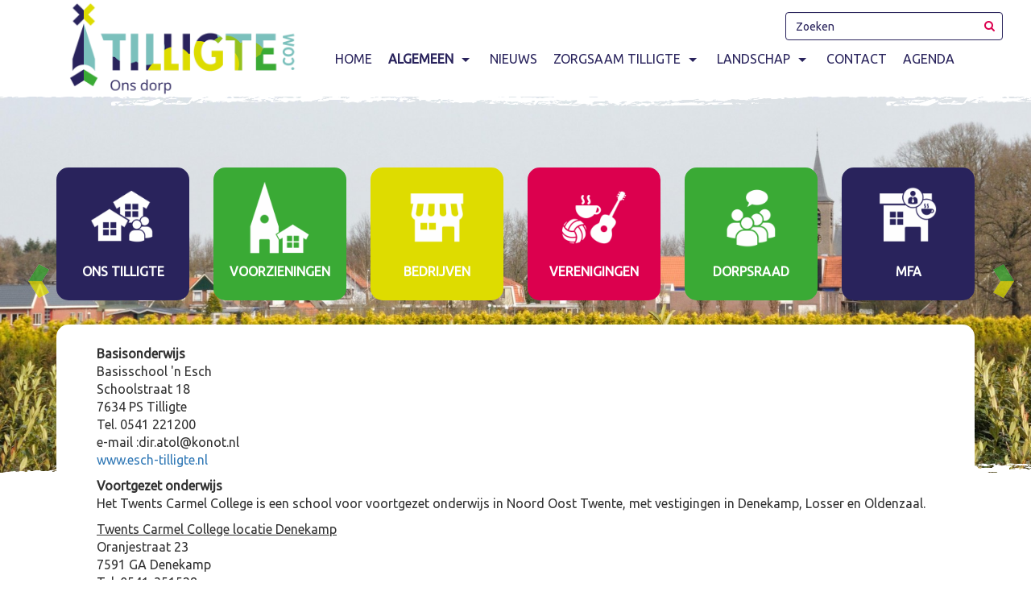

--- FILE ---
content_type: text/html; charset=UTF-8
request_url: https://tilligte.com/onderwijs
body_size: 4567
content:
<!DOCTYPE html>
<!--
Template Name : Tilligte
Description : EditYourWeb template for Tilligte.com
Author : Thar Design
Email : info@thar.nl
Website : www.thar.nl
-->
<html lang="en">
<head>
    <meta charset="utf-8">
    <meta http-equiv="X-UA-Compatible" content="IE=edge">
    <meta name="viewport" content="width=device-width, initial-scale=1">
    <script async src='https://www.googletagmanager.com/gtag/js?id=G-PZTT241LX9'></script><link rel="icon" href="/favicon.ico" type="image/x-icon" />    <title>Onderwijs - Tilligte.com</title>
	<link href="https://fonts.googleapis.com/css?family=Ubuntu" rel="stylesheet">

    
	<link rel="stylesheet" type="text/css" href="/css/bootstrap.min.css?1754472336"/>
	<link rel="stylesheet" type="text/css" href="/css/font-awesome.min.css?1754472336"/>
	<link rel="stylesheet" type="text/css" href="/css/core.css?1754472336"/>
	<link rel="stylesheet" type="text/css" href="/css/ekko-lightbox.css?1754472336"/>
	<link rel="stylesheet" type="text/css" href="/css/unite-gallery.css?1754472336"/>
	<link rel="stylesheet" type="text/css" href="/theme/Tilligte/css/style.css?1579076459"/>
<script type="text/javascript">
//<![CDATA[

		// EditYourWeb
		var EditYourWeb = {"basePath":"\/","fullPath":"https:\/\/tilligte.com\/","theme":"Tilligte","themePath":"\/theme\/Tilligte\/","params":{"plugin":"pages","controller":"pages","action":"view","named":[],"keyword":"onderwijs"},"user":{"global_data_format":"DD-MM-YYYY","language":"nl"},"datatablesPageLength":"25","flash":null};
		
			window.dataLayer = window.dataLayer || [];
							function gtag(){dataLayer.push(arguments);}
							gtag('js', new Date());
							gtag('config', 'G-PZTT241LX9');
//]]>
</script>
	<script type="text/javascript" src="/js/jquery.min.js?1754472336"></script>
	<script type="text/javascript" src="/js/jquery.noty.min.js?1754472336"></script>
	<script type="text/javascript" src="/js/translate.js?1754472336"></script>
	<script type="text/javascript" src="/js/bootstrap.min.js?1754472336"></script>
	<script type="text/javascript" src="/js/bootbox.min.js?1754472336"></script>
	<script type="text/javascript" src="/js/ekko-lightbox.js?1754472336"></script>
	<script type="text/javascript" src="/js/common.js?1761315166"></script>

    <!-- HTML5 Shim and Respond.js IE8 support of HTML5 elements and media queries -->
    <!-- WARNING: Respond.js doesn't work if you view the page via file:// -->
    <!--[if lt IE 9]>
    <script src="https://oss.maxcdn.com/libs/html5shiv/3.7.0/html5shiv.js"></script>
    <script src="https://oss.maxcdn.com/libs/respond.js/1.4.2/respond.min.js"></script>
    <![endif]-->
</head>
<script>
    EditYourWeb.galleries_options = {};
    EditYourWeb.galleries_options.default  = [];
    EditYourWeb.galleries_options.default["grid_num_rows"] = 1000;
    EditYourWeb.galleries_options.default['tile_height'] = 200;
    EditYourWeb.galleries_options.default['tile_width'] = 200;

    EditYourWeb.galleries_options.default["tile_enable_textpanel"] =true;
    EditYourWeb.galleries_options.default["tile_textpanel_always_on"] = true;
    EditYourWeb.galleries_options.default["tile_textpanel_padding_top"] =8;
    EditYourWeb.galleries_options.default["tile_textpanel_padding_bottom"] =8;
    EditYourWeb.galleries_options.default["tile_textpanel_bg_opacity"] =1;
    EditYourWeb.galleries_options.default["tile_textpanel_bg_color"] ='#52524C';
    EditYourWeb.galleries_options.default["tile_overlay_opacity"] = 0.2;
    EditYourWeb.galleries_options.default["tile_textpanel_source"] = "desc";
    EditYourWeb.galleries_options.default["tile_textpanel_title_text_align"] = "center";
    EditYourWeb.galleries_options.default["tile_height"] = 200;
	EditYourWeb.galleries_options.default["tile_enable_action"] = false;
	
    </script>
<body>
<div class="menubar">
    <div class="container">
		<div class="col-sm-12 col-md-12 col-sm-12 col-xs-12 search">
			<form action="/pages/search" class="hidden-xs searchform" id="PageViewForm" method="get" accept-charset="utf-8"><div class="form-group"><div class="controls"><input name="q" class="form-control" placeholder="Zoeken" type="text" id="PageQ"/></div></div><button class="searchbtn btn " type="submit"><i class='fa fa-search'></i></button></form>		</div>
        <div class="col-xs-12 col-sm-6 col-md-3 logo">
            <a href="/"><img src="/theme/Tilligte/img/logo.png?1555157203" alt="Tilligte.com" title="Tilligte.com" class="logo-image"/></a>        </div>
        <div class="col-xs-12 col-sm-12 col-md-9 menu">
            <nav class="navbar" role="navigation">
       
        <div class="navbar-header">
            <button type="button" class="navbar-toggle collapsed" data-toggle="collapse" data-target=".navbar-collapse">
                <span class="sr-only">Toggle navigation</span>
                <span class="btn-default btn">
                    <i class="fa fa-bars fa-lg"></i>
                </span>
            </button>
        </div>
        <div class="navbar-collapse collapse">
			<ul class="nav navbar-nav"><li id="link-home"><a href="https://tilligte.com/">Home</a></li><li id="link-algemeen" class=" childactive dropdown"><a href="#" class="dropdown-toggle" data-hover="dropdown" data-delay="700" data-close-others="1">Algemeen<div class="caret "></div></a><ul class="dropdown-menu"><li id="link-agenda"><a href="https://tilligte.com/agenda">Agenda</a></li><li id="link-aed-kaart"><a href="https://tilligte.com/aed-kaart">AED kaart</a></li><li id="link-huisartsen-tandartsen"><a href="https://tilligte.com/huisartsen-tandartsen">Huisartsen / tandartsen</a></li><li id="link-onderwijs" class="active"><a href="https://tilligte.com/onderwijs">Onderwijs</a></li><li id="link-openbaar-vervoer"><a href="https://tilligte.com/openbaar-vervoer">Openbaar vervoer</a></li><li id="link-ziekenhuizen"><a href="https://tilligte.com/ziekenhuizen">Ziekenhuizen</a></li><li id="link-politie"><a href="https://tilligte.com/politie">Politie</a></li><li id="link-zoeken"><a href="https://tilligte.com/zoeken">Zoeken</a></li><li id="link-wandelroutes"><a href="https://tilligte.com/wandelroutes">Wandelroutes</a></li></ul></li><li id="link-nieuws"><a href="https://tilligte.com/nieuws">Nieuws</a></li><li id="link-zorgsaamtilligte" class=" dropdown"><a href="https://tilligte.com/zorgsaamtilligte" class="dropdown-toggle" data-hover="dropdown" data-delay="700" data-close-others="1">Zorgsaam Tilligte<div class="caretcontent "></div></a><ul class="dropdown-menu"><li id="link-wie-zijn-wij"><a href="https://tilligte.com/wie-zijn-wij">Wie zijn wij?</a></li><li id="link-duo-fiets"><a href="https://tilligte.com/duo-fiets">Duofiets</a></li><li id="link-wie-goat-met-oe-met"><a href="https://tilligte.com/wie-goat-met-oe-met">Wie goat met oe met</a></li><li id="link-spellenmiddag-senioren"><a href="https://tilligte.com/spellenmiddag-senioren">Spellenmiddag senioren</a></li><li id="link-senioren-fit"><a href="https://tilligte.com/senioren-fit">SeniorenFit</a></li></ul></li><li id="link-tilligte-groen-2-0" class=" dropdown"><a href="https://tilligte.com/tilligte-groen-2-0" class="dropdown-toggle" data-hover="dropdown" data-delay="700" data-close-others="1">Landschap<div class="caretcontent "></div></a><ul class="dropdown-menu"><li id="link-landschapsvisie-tilligte-e-o"><a href="https://tilligte.com/landschapsvisie-tilligte-e-o">Landschapsvisie Tilligte e.o. </a></li></ul></li><li id="link-contact"><a href="https://tilligte.com/contact">Contact</a></li><li id="link-watisertedoen"><a href="https://tilligte.com/watisertedoen">Agenda</a></li></ul>        </div>

</nav>
<div class="calendar">
		<a href="/agenda" class="btn-default btn"><i class="fa fa-calendar fa-lg"></i></a>	</a>
</div>			
        </div>
    </div>
    <div class="clearfix"></div>
</div>
<div class="header">
	<script type="text/javascript" src="/js/slick.min.js?1754472336"></script><link rel="stylesheet" type="text/css" href="/css/slick.css?1754472336"/><div id="headerwrapper">
<div class="bovenkant"></div>
    <div id="header" style="max-width: 1920px; margin: 0 auto">
        <div class="slick-slide"><img src="/uploads/headers/tilligte-1_1.jpg?1556176327" alt=""/></div><div class="slick-slide"><img src="/uploads/headers/tilligte-2_1.jpg?1556176362" alt=""/></div><div class="slick-slide"><img  data-lazy="/uploads/headers/achtergrondgoed.jpg" /></div><div class="slick-slide"><img  data-lazy="/uploads/headers/spring-tree-1333123084yha.jpg" /></div><div class="slick-slide"><img  data-lazy="/uploads/headers/achtergrond-website.jpg" /></div><div class="slick-slide"><img  data-lazy="/uploads/headers/achtergrond-website-2.jpg" /></div><div class="slick-slide"><img  data-lazy="/uploads/headers/hortensia.jpg" /></div><div class="slick-slide"><img  data-lazy="/uploads/headers/petunia.jpg" /></div><div class="slick-slide"><img  data-lazy="/uploads/headers/pavn-pinksterbloemen.jpg" /></div>    </div>
<div class="onderkant"></div>	
</div>
<script>
    $("#header").slick({
        lazyLoad: 'ondemand',
        slidesToShow: 1,
        slidesToScroll: 1,
        autoplay: true,
        speed: 1000,
        autoplaySpeed: 7000,
        fade: true,
        arrows: true,
        dots: false    }).on("beforeChange", function () {
        $(".caption").addClass('hideMe');
        $(".caption").removeClass('animate');
    }).on("afterChange", function () {
        var activeSlide = $('.slick-slide.slick-active');
        imageSource = activeSlide.next().find('img[data-lazy]').attr('data-lazy');
        activeSlide.next().find('img[data-lazy]')
            .attr('src', imageSource)
            .removeAttr('data-lazy')
            .removeClass('slick-loading');
        setTimeout(
            function () {
                $(".caption").addClass('animate');
                $(".caption").removeClass('hideMe');
            }, 1);
    });
</script></div>
<div class="clearfix"></div>
	<div id="fb-root"></div>
<script>(function(d, s, id) {
		var js, fjs = d.getElementsByTagName(s)[0];
		if (d.getElementById(id)) return;
		js = d.createElement(s); js.id = id;
		js.src = "//connect.facebook.net/en_US/sdk.js#xfbml=1&version=v2.8&appId=1870209356546650";
		fjs.parentNode.insertBefore(js, fjs);
	}(document, 'script', 'facebook-jssdk'));
</script>

	
<div class="container">
		<div class="contentcontainer nopadding">			
		<div class="row">
					
			<div class="col-md-2 col-sm-6 col-xs-6">
				<a href="/onstilligte">
				<div class="blok">
					<div class="blokcontent related-blok1" style="background-image: url(/uploads/icoon-ons-tilligte-wit.png); background-size: contain; background-repeat: no-repeat;">
						<div class="relatedcontentwrapper"><div class="relatedcontent"><p>ONS TILLIGTE</p>
</div></div>					</div>
				</div>
				</a>
			</div>
						<div class="col-md-2 col-sm-6 col-xs-6">
				<a href="/voorzieningen">			
				<div class="blok">
					<div class="blokcontent related-blok2" style="background-image: url(/uploads/icoon-voorzieningen-wit.png); background-size: contain; background-repeat: no-repeat;">
						<div class="relatedcontentwrapper"><div class="relatedcontent"><p>VOORZIENINGEN</p>
</div></div>					</div>
				</div>
				</a>
			</div>
						<div class="col-md-2 col-sm-6 col-xs-6">
				<a href="/bedrijven">			
				<div class="blok">
					<div class="blokcontent related-blok3" style="background-image: url(/uploads/icoon-bedrijvigheid-wit.png); background-size: contain; background-repeat: no-repeat;">
						<div class="relatedcontentwrapper"><div class="relatedcontent"><p>BEDRIJVEN</p>
</div></div>					</div>
				</div>
			</div>	
						
			<div class="col-md-2 col-sm-6 col-xs-6">
				<a href="/verenigingen">			
				<div class="blok">
					<div class="blokcontent related-blok4" style="background-image: url(/uploads/icoon-activiteiten-wit.png); background-size: contain; background-repeat: no-repeat;">
						<div class="relatedcontentwrapper"><div class="relatedcontent"><p>VERENIGINGEN</p>
</div></div>					</div>
				</div>
				</a>
			</div>
						
			<div class="col-md-2 col-sm-6 col-xs-6">
				<a href="/wiezijnwijwatdoenwij">			
				<div class="blok">
					<div class="blokcontent related-blok5" style="background-image: url(/uploads/icoon-dorpsraad-wit.png); background-size: contain; background-repeat: no-repeat;">
						<div class="relatedcontentwrapper"><div class="relatedcontent"><p>DORPSRAAD</p>
</div></div>					</div>
				</div>
				</a>
			</div>
						
			<div class="col-md-2 col-sm-6 col-xs-6">
				<a href="/de-mfa">			
				<div class="blok">
					<div class="blokcontent related-blok6" style="background-image: url(/uploads/icoon-mfa-wit.png); background-size: contain; background-repeat: no-repeat;">
						<div class="relatedcontentwrapper"><div class="relatedcontent"><p>MFA</p>
</div></div>					</div>
				</div>
				</a>
			</div>
						
		</div>
				<div class="row">				
			<div class="col-md-12">
				<div class="contents">
					<p><strong>Basisonderwijs</strong><br />
Basisschool &#39;n Esch<br />
Schoolstraat 18<br />
7634 PS Tilligte<br />
Tel. 0541 221200<br />
e-mail :dir.atol@konot.nl<br />
<a href="http://www.esch-tilligte.nl/" target="_blank">www.esch-tilligte.nl</a></p>

<p><strong>Voortgezet onderwijs</strong><br />
Het Twents Carmel College is een school voor voortgezet onderwijs in Noord Oost Twente, met vestigingen in Denekamp, Losser en Oldenzaal.</p>

<p><u>Twents Carmel College locatie Denekamp</u><br />
Oranjestraat 23<br />
7591 GA Denekamp<br />
Tel: 0541-351528<br />
<a href="http://www.twentscarmelcollege.nl/" target="_blank">www.twentscarmelcollege.nl</a></p>

<p>&nbsp;</p>
				</div>
			</div>
		</div>
	</div>
</div>


	<div class="container related7">
					<div class="col-md-4 col-sm-3 col-xs-5">
				<div class='related-img'>
					<img src="/uploads/nieuws.jpg">				</div>
			</div>
			<div class="col-md-8 col-sm-9 col-xs-12 nopadding">
					<div class="related-content">
				<div class='newsmessage'><div class='newscontent'><div class='title'><h2>Start inzameling voedselbank Tilligte 2025</h2></div><div class='message'><p>Vrijdag 12 december werd er door de leerlingenraad van basisschool &lsquo;n Esch een mooi begin gemaakt om de inzameling van de voedselbank te starten!&nbsp;</p>

<p>&nbsp;</p>

<p><img alt="" src="https://tilligte.com/uploads/voedselbankactie-2025.png" style="width: 308px; height: 233px;"...</div><div class='relatedinfo7-button'><a href="/nieuws/start-inzamelingsactie-voedsel" class="button">LEES VERDER</a></div></div></div>				<!-- <div class="relatedinfo-title">
					<h2>Nieuws</h2>
				</div>
					<p>Hier komt automatisch het laatste nieuwsbericht te staan</p>
						<div class="relatedinfo7-button">
							<a href="/onderwijs" class="button" target="_self"></a>						</div>
					 -->
			</div>
		</div>
	</div>
	<div class="container related8">
					<div class="col-md-4 col-sm-3 col-xs-5">
				<div class='related-img'>
					<img src="/uploads/facebook.jpg">				</div>
			</div>
			<div class="col-md-8 col-sm-9 col-xs-12 nopadding">
					<div class="related-content">
				<div class="relatedinfo-title">
					<h2>Facebook</h2>
				</div>
				<a style='color:black;' href='https://www.facebook.com/pg/Tilligtecom-296599293865250'><div class='facebookrelated content'></div></a>			<!--	<p>Dit is een faketekst. Alles wat hier staat is slechts om een indruk te geven van het grafische effect van tekst op deze plek. Wat u hier leest is een voorbeeldtekst. Deze wordt later vervangen door de uiteindelijke tekst, die nu nog niet bekend is.</p>
 -->
											<div class="relatedinfo8-button">
							<a href="https://www.facebook.com/Tilligtecom-296599293865250/" class="button" target="_blank">Bekijk onze facebook pagina</a>						</div>
								</div>
		</div>
	</div>

<div class="clearfix"></div><div class="footer">
	<div class="footer-top">
				<div class="hidden-xs col-sm-3 col-md-3 footer-image2 nopadding">
		</div>
				<div class="col-xs-12 col-sm-3 col-md-3">
			<ul>
				<li>Ons dorp - Ons Tilligte</li>
				<li></li>
				<li>7634 Tilligte</li>
				<li><a href="mailto:info@tilligte.com" target="_blank">info@tilligte.com</a></li>
				<li><a href="https://www.facebook.com/Tilligtecom-296599293865250/" target="_blank">Facebook</a></li>
			</ul>
		</div>
		<div class="col-xs-12 col-sm-3 col-md-3">
			<ul>
				<li><a href="/agenda" target="_self">Agenda</a></li>
				<li><a href="/bedrijven" target="_self">Bedrijven</a></li>
				<li><a href="/verenigingen" target="_self">Verenigingen</a></li>
				<li><a href="/voorzieningen" target="_self">Voorzieningen</a></li>				
			</ul>		
		</div>
		<div class="col-xs-12 col-sm-3 col-md-3">
			<ul>
				<li><a href="/onstilligte" target="_self">Ons Tilligte</a></li>
				<li><a href="/wiezijnwijwatdoenwij" target="_self">Dorpsraad</a></li>
				<li><a href="/mfa" target="_self">MFA</a></li>				
				<li><a href="/contact" target="_self">Contact</a></li>
			</ul>
		</div>
	</div>

	<div class="copyright">
		<div class="container">
			<small>
				&COPY;
				Copyright 2026&nbsp;  <a href="/">EditYourWeb</a> &nbsp; Alle rechten voorbehouden. &nbsp;			</small>
		</div>
	</div>
</div>
<div class="clearfix"></div></body>
</html>


--- FILE ---
content_type: text/css
request_url: https://tilligte.com/css/core.css?1754472336
body_size: 5219
content:
/* 
    Document   : EditYourWeb core
    Author     : Thar design
    Description: Default plugin css
*/
/* == GENERAL == */
img {
	max-width: 100%;
	height: auto !important;
}
@media (min-width:820px){
	.modal-dialog {
		width: 800px;
		text-align: center;
	}
}
.nopadding {
	padding: 0 !important;
	margin: 0 !important;
}
h1,h2,h3,h4,h5,h6 { margin: 10px 0; }
h1 { font-size: 26px; }
h2 { font-size: 24px; }
h3 { font-size: 22px; }
h4 { font-size: 18px; }
h5,h6 { font-size: 95%; }

@media (max-width: 992px) {
	h1 { font-size: 24px; }
	h2 { font-size: 22px; }
	h3 { font-size: 18px; }
	h4 { font-size: 16px; }
}
@media (max-width: 768px) {
	h1 { font-size: 20px; }
	h2 { font-size: 18px; }
	h3 { font-size: 16px; }
	h4 { font-size: 14px;}
	h5,h6 { font-size: 90%; }
}

iframe { border: 0;}

i.fa.fa-icon-left { margin-right: 5px; }
i.fa.fa-icon-right { margin-left: 5px; }


.navbar img.header-logo { -webkit-user-select: none; }

.nav>li>.dropdown-menu>li>a { position: relative;}

/*.nav.navbar-left>li { float: none !important;}*/


@media (max-width: 767px) {
	.caret, .caretcontent {
		position: absolute; display: flex; align-items: center;
		height: 100%; width: 40px; top: 0; right: 0; text-align: center;
		background-color: #333333; color: #fff;
		margin: 0; padding: 0; border: 0;
	}
	.caret::before, .caretcontent::before {
		content: "+"; width: 100%; font-size: 20px;
	}
	.caret-xs-down::before, .caret-xs-down-small::before, .caret-xs-right::before, .caret-xs-right-small::before {
		content: ""; margin: 0 auto; width: 0;
	}

	.caret-xs-down::before {
		border-top: 6px dashed; border-right: 6px solid transparent; border-left: 6px solid transparent;
	}
	.caret-xs-down-small::before {
		border-top: 5px dashed; border-right: 5px solid transparent; border-left: 5px solid transparent;
	}
	.caret-xs-right::before {
		border-left: 6px dashed; border-right: 0; border-top: 6px solid transparent; border-bottom: 6px solid transparent;
	}
	.caret-xs-right-small::before {
		border-left: 5px dashed; border-right: 0; border-top: 5px solid transparent; border-bottom: 5px solid transparent;
	}

	.nav>li>.dropdown-menu .dropdown-menu li a { padding: 5px 15px 5px 35px;}
}

@media (min-width: 768px) {
	.caret, .caretcontent {
		display: inline-block;
		margin-left: 0;
		padding: 0 5px 0 10px;
		vertical-align: inherit;
		width: auto;
		height: auto;
		border: 0;
	}

	.caret::before, .caretcontent::before {
		content: ""; display: inline-block;
		border-top: 5px dashed;
		border-right: 5px solid transparent;
		border-left: 5px solid transparent;
		border-bottom: 0;
		margin-bottom: 2px;
	}
	.dropdown-menu > li a .caret, .dropdown-menu > li a .caretcontent {
		float: right;
	}


	.caret-plus::before {
		content: "+"; width: 100%; font-size: 20px; display: inline-block; border: 0;
	}
	.caret-down::before {
		border-top: 5px dashed; border-right: 5px solid transparent; border-left: 5px solid transparent;
	}
	.caret-down-small::before {
		border-top: 4px dashed; border-right: 4px solid transparent; border-left: 4px solid transparent;
	}
	.caret-right::before {
		border-left: 5px dashed; border-right: 0; border-top: 5px solid transparent; border-bottom: 5px solid transparent;
	}
	.caret-right-small::before {
		border-left: 4px dashed; border-right: 0; border-top: 4px solid transparent; border-bottom: 4px solid transparent;
	}
}



/* == PHOTOALBUMS == */
#hideChild > #childHid{
	/*display:none !important;*/
	height: 0;
	overflow: hidden;
}
.trigger, .triggerhref{
	cursor: pointer;
}
.photobook {
	clear: both;
	display: inline-block;
	width: 100%;
	margin-bottom: 10px;
}
.photothumb {
	float: left;
	width: 200px;
	margin-right: 15px;
}
.photodescription {
	float: left;
	width: calc(100% - 215px);
}
.photodescription h2 {
	margin-top: 0;
}
.img-thumbnail{
	width: 200px;
	height:200px;
	object-fit: cover;
}
.albumNames{
	text-align: center;
}
.albumLink{
	display: inline-block;
	margin: 5px;
}
/* == REACTFORMS == */
div.required label:after, div.required fieldset legend:after {
	content: ' *';
	color: #990000;
	display:inline;
}
div.required fieldset label.control-label:after, div.required .controls .checkbox label.form-check-input:after {
	content: ''; }


/* == RELATED INFO == */
.relatedinfo {
	clear: both;
	background-color: #ececec;
	margin: 10px 0 0 0;
}
.relatedinfo .content {
	padding: 10px;
}
.relatedinfo .button {
	background-color: #585858;
	color: #ffffff;
	position: relative;
	text-align: center;
	padding: 5px;
	font-size: 1.3em;
	margin: 10px 20px;
	bottom: 20px;
}
.relatedinfo .button:hover {
	background-color: #aaaaaa;
}
.relatedinfo .button a, .relatedinfo .button a:hover {
	color: #ffffff;
	text-decoration: none;
}

/* == SLIDESHOW > HEADER == */
.gallerycontainer {
	overflow: hidden;}
.gallery {
	display: none;
}

#header *:focus {
	outline: none;
}

/*header*/
.slick-slide { height: auto; position: relative; }
.slick-slide img { height: auto; width: 100%; }
.slick-slide img:not([src]) {display: none; }
.animate { position: absolute; }
.caption.hideMe {display: none !important;}

/* >>Arrows */
.slick-prev, .slick-next {
	font-size: 0;
	line-height: 0;
	position: absolute;
	top: 50%;
	display: block;
	width: 20px;
	height: 20px;
	margin-top: -25px;
	padding: 0;
	cursor: pointer;
	color: transparent;
	border: none;
	outline: none;
	background: transparent;
	z-index: 1;
}
.slick-prev:hover, .slick-prev:focus, .slick-next:hover, .slick-next:focus {
	color: transparent;
	outline: none;
	background: transparent;
}
.slick-prev:hover:before, .slick-prev:focus:before, .slick-next:hover:before, .slick-next:focus:before {
	opacity: 1;
}
.slick-prev.slick-disabled:before, .slick-next.slick-disabled:before {
	opacity: .25;
}
.slick-prev:before, .slick-next:before {
	font-family: FontAwesome;
	font-size: 50px;
	line-height: 1;
	opacity: .75;
	color: white;
	-webkit-font-smoothing: antialiased;
	-moz-osx-font-smoothing: grayscale;
}
.slick-prev {
	left: 35px;
}
[dir='rtl'] .slick-prev {
	right: -25px;
	left: auto;
}
.slick-prev:before {
	content: "\f137";
}
[dir='rtl'] .slick-prev:before {
	content: "\f138";
}
.slick-next {
	right: 35px;
}
[dir='rtl'] .slick-next {
	right: auto;
	left: -25px;
}
.slick-next:before {
	content: "\f138";
}
[dir='rtl'] .slick-next:before {
	content: "\f137";
}

/* >>Dots */
.slick-slider {
	margin-bottom: 30px;
}
.slick-dots {
	position: absolute;
	bottom: 10px;
	display: block;
	width: 100%;
	padding: 0;
	list-style: none;
	text-align: center;
}
.slick-dots li {
	position: relative;
	display: inline-block;
	width: 10px;
	height: 10px;
	margin: 0 5px;
	padding: 0;
	cursor: pointer;
}
.slick-dots li button {
	font-size: 0;
	line-height: 0;
	display: block;
	width: 10px;
	height: 10px;
	padding: 5px;
	cursor: pointer;
	color: transparent;
	border: 0;
	outline: none;
	background: transparent;
}
.slick-dots li button:hover, .slick-dots li button:focus {
	outline: none;
}
.slick-dots li button:hover:before, .slick-dots li button:focus:before {
	opacity: 1;
}
.slick-dots li button:before {
	font-family: FontAwesome;
	font-size: 14px;
	line-height: 10px;
	position: absolute;
	top: 0;
	left: 0;
	width: 10px;
	height: 10px;
	content: "\f111";
	text-align: center;
	opacity: .25;
	color: black;
	-webkit-font-smoothing: antialiased;
	-moz-osx-font-smoothing: grayscale;
}
.slick-dots li.slick-active button:before {
	opacity: .75;
	color: black;
}

/* >>Animations */
/* >>Animations > Trigger */
.slick-slide > .animate {display:none;}
.slick-active > .animate{
	display: block;
	-webkit-animation-duration: 1s;
	animation-duration: 1s;
	-webkit-animation-fill-mode: both;
	animation-fill-mode: both;
}
.animate{
	display: block;
	-webkit-animation-duration: 1s;
	animation-duration: 1s;
	-webkit-animation-fill-mode: both;
	animation-fill-mode: both;
}
/* >>Animations > Optional Delays */
.one { animation-delay: 1.0s; }
.two { animation-delay: 2.0s; }
.three { animation-delay: 3.0s; }
.four {	animation-delay: 4.0s;}

/* Fade animations*/
@keyframes fadeIn {
	from { opacity: 0; }
	to   { opacity: 1; }
}
@-webkit-keyframes fadeIn {
	from { opacity: 0; }
	to   { opacity: 1; }
}
.fadeIn { -webkit-animation-name: fadeIn; animation-name: fadeIn;}

@keyframes fadeInDown {
	from { opacity: 0; -webkit-transform: translate3d(0, -100%, 0); transform: translate3d(0, -100%, 0);}
	to   { opacity: 1; -webkit-transform: none; transform: none;}
}
@-webkit-keyframes fadeInDown {
	from { opacity: 0; -webkit-transform: translate3d(0, -100%, 0); transform: translate3d(0, -100%, 0);}
	to   { opacity: 1; -webkit-transform: none; transform: none;}
}
.fadeInDown { -webkit-animation-name: fadeInDown; animation-name: fadeInDown;}

@keyframes fadeInUp {
	from { opacity: 0; -webkit-transform: translate3d(0, 100%, 0); transform: translate3d(0, 100%, 0);}
	to   { opacity: 1; -webkit-transform: none; transform: none;}
}
@-webkit-keyframes fadeInUp {
	from { opacity: 0; -webkit-transform: translate3d(0, 100%, 0); transform: translate3d(0, 100%, 0);}
	to   { opacity: 1; -webkit-transform: none; transform: none;}
}
.fadeInUp {	-webkit-animation-name: fadeInUp; animation-name: fadeInUp;}

@keyframes fadeInLeft {
	from { opacity: 0; -webkit-transform: translate3d(-100%, 0, 0); transform: translate3d(-100%, 0, 0);}
	to   { opacity: 1; -webkit-transform: none; transform: none;}
}
@-webkit-keyframes fadeInLeft {
	from { opacity: 0; -webkit-transform: translate3d(-100%, 0, 0); transform: translate3d(-100%, 0, 0);}
	to   { opacity: 1; -webkit-transform: none; transform: none;}
}
.fadeInLeft { -webkit-animation-name: fadeInLeft; animation-name: fadeInLeft;}

@keyframes fadeInRight {
	from { opacity: 0; -webkit-transform: translate3d(100%, 0, 0); transform: translate3d(100%, 0, 0);}
	to   { opacity: 1; -webkit-transform: none; transform: none;}
}
@-webkit-keyframes fadeInRight {
	from { opacity: 0; -webkit-transform: translate3d(100%, 0, 0); transform: translate3d(100%, 0, 0);}
	to   { opacity: 1; -webkit-transform: none; transform: none;}
}
.fadeInRight { -webkit-animation-name: fadeInRight;	animation-name: fadeInRight;}


/* == USERS > MEMBERLIST == */
.userimage {
	clear: both;
	float: right;
	width: 260px;
	margin: 10px 0;
}
.userimagesmall {
	clear: both;
	float: right;
	width: 100px;
	margin: 10px 0;
}
.socialmedia {
	clear: both;
	float: right;
	margin-bottom: 10px;
}

/* CKEDITOR > Youtube responsive */
@media (max-width: 995px) {
	p.responsiveYoutube {
		position: relative;
		padding-bottom: 56.25%;
		padding-top: 30px;
		height: 0;
		overflow: hidden;
	}
	iframe.responsiveYoutube {
		position: absolute;
		top: 0;
		left: 0;
		width: 100%;
		height: 100%;
		max-width: none !important;
		max-height: none !important;
	}
}
/* SOCIAL MEDIA SHARING */
[class*=" icon-"]:before,[class^=icon-]:before{
	font-style:normal;
	font-weight:400;
	speak:none;
	display:inline-block;
	text-decoration:inherit;
	width:1em;
	margin-right:.2em;
	text-align:center;
	font-variant:normal;
	text-transform:none;
	line-height:1em;
	margin-left:.2em
}
.icon-facebook-1:before{
	content:'\e803'
}
.icon-twitter-1:before{
	content:'\e805'
}
.icon-gplus:before{
	content:'\e806'
}
.icon-linkedin:before{
	content:'\e807'
}
.share-buttons{
	font-size:0
}
.share-buttons .btn{
	color: #ffffff;
	text-decoration: none;
	font-size:14px;
	margin:5px;
	transition:background-color .25s ease;
	border-radius:0;
}
.share-buttons .btn:hover, .share-buttons .btn:active, .share-buttons .btn:focus{
	color: #ffffff;
	text-decoration: none;
}
.btn-whatsapp{
	background-color:#00bd6f;
	border-color:#00bd6f;
}
.btn-whatsapp.active,.btn-whatsapp.focus,.btn-whatsapp:active,.btn-whatsapp:focus,.btn-whatsapp:hover,.open>.dropdown-toggle.btn-whatsapp{
	background-color:#009e5d;
	border-color:#009e5d;
}
.btn-twitter{
	background-color:#00acee;
	border-color:#00acee;
}
.btn-twitter.active,.btn-twitter.focus,.btn-twitter:active,.btn-twitter:focus,.btn-twitter:hover,.open>.dropdown-toggle.btn-twitter{
	background-color:#0087bb;
	border-color:#0080b1;
}
.btn-twitter.active,.btn-twitter:active,.open>.dropdown-toggle.btn-twitter{
	background-image:none;
}
.btn-twitter.disabled,.btn-twitter.disabled.active,.btn-twitter.disabled.focus,.btn-twitter.disabled:active,.btn-twitter.disabled:focus,.btn-twitter.disabled:hover,.btn-twitter[disabled],.btn-twitter[disabled].active,.btn-twitter[disabled].focus,.btn-twitter[disabled]:active,.btn-twitter[disabled]:focus,.btn-twitter[disabled]:hover,fieldset[disabled] .btn-twitter,fieldset[disabled] .btn-twitter.active,fieldset[disabled] .btn-twitter.focus,fieldset[disabled] .btn-twitter:active,fieldset[disabled] .btn-twitter:focus,fieldset[disabled] .btn-twitter:hover{
	background-color:#00acee;
	border-color:#00acee;
}
.btn-twitter .badge{
	color:#00acee;
	background-color:#fff;
}
.btn-facebook{
	color:#fff;
	background-color:#3b5998;
	border-color:#3b5998;
}
.btn-facebook.active,.btn-facebook.focus,.btn-facebook:active,.btn-facebook:focus,.btn-facebook:hover,.open>.dropdown-toggle.btn-facebook{
	background-color:#2d4373;
	border-color:#2a3f6c;
}
.btn-facebook.active,.btn-facebook:active,.open>.dropdown-toggle.btn-facebook{
	background-image:none;
}
.btn-facebook.disabled,.btn-facebook.disabled.active,.btn-facebook.disabled.focus,.btn-facebook.disabled:active,.btn-facebook.disabled:focus,.btn-facebook.disabled:hover,.btn-facebook[disabled],.btn-facebook[disabled].active,.btn-facebook[disabled].focus,.btn-facebook[disabled]:active,.btn-facebook[disabled]:focus,.btn-facebook[disabled]:hover,fieldset[disabled] .btn-facebook,fieldset[disabled] .btn-facebook.active,fieldset[disabled] .btn-facebook.focus,fieldset[disabled] .btn-facebook:active,fieldset[disabled] .btn-facebook:focus,fieldset[disabled] .btn-facebook:hover{
	background-color:#3b5998;
	border-color:#3b5998;
}
.btn-facebook .badge{
	color:#3b5998;
	background-color:#fff;
}
.btn-googleplus{
	background-color:#e93f2e;
	border-color:#e93f2e;
}
.btn-googleplus.active,.btn-googleplus.focus,.btn-googleplus:active,.btn-googleplus:focus,.btn-googleplus:hover,.open>.dropdown-toggle.btn-googleplus{
	background-color:#ce2616;
	border-color:#c52515;
}
.btn-googleplus.active,.btn-googleplus:active,.open>.dropdown-toggle.btn-googleplus{
	background-image:none;
}
.btn-googleplus.disabled,.btn-googleplus.disabled.active,.btn-googleplus.disabled.focus,.btn-googleplus.disabled:active,.btn-googleplus.disabled:focus,.btn-googleplus.disabled:hover,.btn-googleplus[disabled],.btn-googleplus[disabled].active,.btn-googleplus[disabled].focus,.btn-googleplus[disabled]:active,.btn-googleplus[disabled]:focus,.btn-googleplus[disabled]:hover,fieldset[disabled] .btn-googleplus,fieldset[disabled] .btn-googleplus.active,fieldset[disabled] .btn-googleplus.focus,fieldset[disabled] .btn-googleplus:active,fieldset[disabled] .btn-googleplus:focus,fieldset[disabled] .btn-googleplus:hover{
	background-color:#e93f2e;
	border-color:#e93f2e;
}
.btn-googleplus .badge{
	color:#e93f2e;
	background-color:#fff;
}
.btn-linkedin{
	background-color:#0e76a8;
	border-color:#0e76a8;
}
.btn-linkedin.active,.btn-linkedin.focus,.btn-linkedin:active,.btn-linkedin:focus,.btn-linkedin:hover,.open>.dropdown-toggle.btn-linkedin{
	background-color:#0a5579;
	border-color:#094e70;
}
.btn-linkedin.active,.btn-linkedin:active,.open>.dropdown-toggle.btn-linkedin{
	background-image:none;
}
.btn-linkedin.disabled,.btn-linkedin.disabled.active,.btn-linkedin.disabled.focus,.btn-linkedin.disabled:active,.btn-linkedin.disabled:focus,.btn-linkedin.disabled:hover,.btn-linkedin[disabled],.btn-linkedin[disabled].active,.btn-linkedin[disabled].focus,.btn-linkedin[disabled]:active,.btn-linkedin[disabled]:focus,.btn-linkedin[disabled]:hover,fieldset[disabled] .btn-linkedin,fieldset[disabled] .btn-linkedin.active,fieldset[disabled] .btn-linkedin.focus,fieldset[disabled] .btn-linkedin:active,fieldset[disabled] .btn-linkedin:focus,fieldset[disabled] .btn-linkedin:hover{
	background-color:#0e76a8;
	border-color:#0e76a8;
}
.btn-linkedin .badge{
	color:#0e76a8;
	background-color:#fff;
}

/* ADDING FLEX classes */
.flex {	display: flex; }

@media (max-width: 991px) and (min-width: 768px) {
	.visible-sm-flex { display: flex;}
}
@media (max-width: 1199px) and (min-width: 992px) {
	.visible-md-flex { display: flex;}
}
@media (min-width: 1200px) {
	.visible-lg-flex { display: flex;}
}


/* NEWS */
.news-message {
	display: flex;
}
/* Vertical align of the date */
.news-date-wrapper {
	/* align-self: center; */
}
.news-message .news-date-wrapper {
	text-align: center;
	float: left;
	margin-right: 20px;
	line-height: 1;
	width: 44px;
}
.news-message .news-date-wrapper .news-date {
	font-weight: bold;
	font-size: 34px;
	margin-bottom: 8px;
}
.news-message .news-date-wrapper .news-month {
	font-size: 23px;
	margin-bottom: 5px;
}
.news-message .news-date-wrapper .news-year {
	font-size: 16px;
}
.news-content {
	width: 100%;
}
.news-content .col-xs-12 img.pull-right {
	float: left !important;
	margin-bottom: 10px;
}
.news-comment {
	font-size: 12px;
	font-style: italic;
}
.news-message h2 {
	margin-top: 0px;
	margin-bottom: 0px;
}
.newsMessages.view {
	display: table;
	width: 100%;
}
.newsMessages.view p {
	padding-right: 10px;
}
.newsMessages.view img {
	margin-top: 10px;
}
.right a.btn.btn-sm.btn-primary.pull-right {
	margin-top: 10px;
}
.back-button {
	position: relative;
	z-index: 10;
}
.gray {
	border: none;
}
.news-image {
	float: right;
}
@media (max-width:767px){
	.news-image {
		float: left;
	}
}

/* PORTFOLIPO */
.objectContent{
	background-color: #ffffff;
}
.objectTitle{
	height:25px;
	background-color: #D3D3D3;
}
.moreinfo{
	height:25px;
	background-color: #47403A;
	text-align: center;
}
a.moreinfolink {
	color: #ffffff;
	font-size: 14px;
	text-transform: uppercase;
}
.object{
	height: 292px;
	width: 255px;
	float: left;
	margin: 10px;
}

.details{
	background-color: #F5F6F1;
}
#objectcontent{
	display: -webkit-box;
	display: -webkit-flex;
	display: -ms-flexbox;
	display: flex;
	flex-wrap: wrap;
}
#objectcontent > [class*='col-'] {
	display: flex;
	flex-direction: column;
	padding-right: 15px;
}
.grouplist{
	list-style:none;
}
@media (min-width: 768px) {
	.grouplist {
		-webkit-columns: 4; /* Chrome, Safari, Opera */
		-moz-columns: 4; /* Firefox */
		columns: 4;
	}
}
@media (max-width: 767px) {
	.grouplist {
		-webkit-columns:2;
		-moz-columns:2;
		columns:2;
	}
}
@media (max-width: 542px) {
	.grouplist {
		-webkit-columns:1;
		-moz-columns:1;
		columns:1;
	}
}

/*UNITEGALLERY*/
.ug-tile-navigation-wrapper{
	top: 0 !important;
	height: 100%;
	width: 100% !important;
}
.ug-button-tile-navigation.ug-button-tile-right{
	position: absolute;
	right: 0;
	z-index: 11;
	top: 40%;
}
.ug-button-tile-navigation.ug-button-tile-left{
	position: absolute;
	left: 0;
	z-index: 11;
	top: 40%;
}
.ug-button-tile-navigation.ug-button-tile-play.ug-pause-icon{
	position: absolute;
	z-index: 11;
	top: 40%;
	margin-left: auto !important;
	margin-right: auto !important;
	left: 0;
	right: 0;
}

/* == CALENDAR == */
td.old.disabled.day, td.new.disabled.day{
	visibility: hidden;
}
#eventCalendar .event { 
	display: flex;
}
.event-date-wrapper {
	text-align: center;
	float: left;
	margin-right: 20px;
	line-height: 1;
	font-size: 16px;
}
.event-date-wrapper .event-day {
	font-weight: bold;
	font-size: 24px;
	margin-bottom: 8px;
}
.event-date-wrapper .event-month {
	font-size: 22px;
	margin-bottom: 5px;
}
.event-date-wrapper .event-year {
	font-size: 20px;
}
.event-content {
	width: 100%;
}
.calender-content {
	padding: 15px 15px 0 0;
}
.calendar-image {
	float: right;
}
.event .event-content h2 span.section, .CalendarEvents h2 span.section {
	display: inline-block !important;
	float: none !important;
	font-size: 12px;
	float: right;
	margin: 5px 0 10px 10px
}
/* Snippet */
.event_title{
	font-size: 18px;
}
.event_content{
}
.calendarevent hr{
	border-top: 2px #29235c solid !important;
}
.eventContainer{
	display:inline-block;
	width:70%;
}
.calendarevent{
	/*height:150px;*/
}
/* Fake (pseudo) element, that enables vertical-align */
.calendarevent:before {
	content: "";
	display: inline-block;
	vertical-align: middle;
	height: 100%;
}
.vcenter{
	display: inline-block;
	vertical-align: middle;
	padding: 3px 5px;
}
.event_more{
	display: inline-block;
	margin: 5px -20px 0 5px;
	/*float:right;*/
	vertical-align: middle;
}
.start_day{
	height: 60px;
	width: 60px;
	background-color: #29235c;
	text-align: center;
	line-height: 60px;
	font-size: 30px;
	color: white;
	/*float: left;*/
	margin: 5px 5px 0 -20px;
}

@media (max-width:767px){
	#eventCalendar .event {
		display: inline-block; width: 100%;
	}

	.event-content .col-sm-3 img {
		/* margin: 0 auto; */
		display: block !important;
		float: inherit !important;
	}
	.event-content h2 span { 
		display: block !important;
		font-size: 12px;
		float: right;
		margin: 5px 0 10px 10px;
	}
	.calendar-image {
		float: left;
	}
	.event-content p {
		clear: both;
	}
}

/* == GOOGLEMAPS == */
.gm-style {
	font-family: inherit;
}
.content-top {
	margin-bottom: 10px;
}
.content-bottom {
	margin-top: 10px;
}
.thumb-left img {
	margin-right: 10px;
}
.thumb-right img {
	margin-left: 10px;
}

/* == GUESTBOOK & NEWS == */
.smiles {
	float: left;
	padding-left: 15px;
}
.smiles a {
	float: left;
	clear: left;
}
.smiles a img {
	border: 0;
}
.bbcode {
	clear: both;
	width: 100px;
	float: left;
	margin-bottom: 5px;
}
.bbcode input {
	font-weight: bold;
	width: 25px;
	float: left;
	padding-left: 5px;
	margin-right: 5px;
}

/* == GUESTBOOK == */
.guestbook .gblist {
	clear: both;
}
.guestbook .gblist .gbmessage {
	clear: both;
	margin-bottom: 15px;
	border: 1px solid #e2e2e2;
}
.guestbook .gblist .gbmessage .gbinfo {
	padding: 10px;
	color: #ffffff;
	background-color: #a4a4a4;
}
.guestbook .gblist .gbmessage .gbinfo a {
	color: #ffffff;
	text-decoration: none;
}
.guestbook .gblist .gbmessage .gbinfo a:hover {
	color: #ffffff;
	text-decoration: underline;
}
.guestbook .gblist .gbcontent {
	clear: both;
	padding: 10px;
}
.guestbook .gblist .gbreactie {
	clear: both;
	color: #000000;
	font-size: 10pt;
	line-height: 12pt;
	padding: 10px;
	color: #000000;
	background-color: #e4e4e4;
}
.children{
	margin-left: 10px;
	margin-right: -1px;
}
.replybtn{
	margin-top: -4px;
}
.hidebtn{
	margin: -4px 5px 0 -5px;
}
/* == TREATMENTS == */
.treatment-endresult {
	float: left;
	margin: 0 30px 20px 0;
	max-width: 300px;
}
.treatment-description {
	float: left;
}
.treatment-related {
	clear: both;
}
.treatment-related img {
    margin-bottom: 10px;
}
.search-container { margin: 20px 0; display: inline-block; width: 100%;}
.search-container .col-md-12 { border-bottom: 1px solid #CCCCCC;}
.search-container .col-md-12 > .col-sm-3, .search-container .col-md-12 > .col-sm-9 { padding: 0; }
.search-container .col-md-12 img { margin: 5px; margin-left: 0; }
.search-container .col-md-12 p.content { clear: both;}

/* == TEGOED == */
.customer-info {
	padding-left:30px
}
.sales-total {
	text-align: right;
	font-weight: bold;
}
.sales-amount {
	border-top:2px solid black !important;
}

/**************************** Datatables sorting arrows ***************************/
table.table thead .sorting {
	background: url('../img/sort_both.png') no-repeat center right
}

table.table thead .sorting_asc {
	background: url('../img/sort_asc.png') no-repeat center right
}

table.table thead .sorting_desc {
	background: url('../img/sort_desc.png') no-repeat center right
}

table.table thead .sorting_asc_disabled {
	background: url('../img/sort_asc_disabled.png') no-repeat center right
}

table.table thead .sorting_desc_disabled {
	background: url('../img/sort_desc_disabled.png') no-repeat center right
}

.table{
	min-width:600px;
}
.dataTables_wrapper{
	max-width:98%;
}
div.dataTables_paginate, .dataTables_filter label{
	float:right;
}

input[type=radio] {
	display: inline-block; width: auto; height: auto; margin: 4px 5px 0;}
.form-control.radio-other {
	width: auto; display: inline-block; margin: 0 5px;
}

@media print{
	body>*:not(.contents) {
		display: none;
	}
	.relatedinfo{
		display:none;
	}
	a[href]:after {
		content: none !important;
	}

}



--- FILE ---
content_type: text/css
request_url: https://tilligte.com/css/unite-gallery.css?1754472336
body_size: 4426
content:
.---------Protection--------{}

.ug-gallery-wrapper,
.ug-gallery-wrapper *{
    transition: all !important;
    -o-transition: all !important;
    -webkit-transition: all;
    -moz-transition: all !important;
    -ms-transition: all !important;
    max-width:none;
}

.ug-gallery-wrapper{
    z-index:0;
}

.ug-item-wrapper img{
    width:auto;
    max-width:none;
    margin:0px;
    padding:0px;
}

.ug-videoplayer-wrapper video{
    height:100%;
    width:100%;
    visibility: visible !important;
}


.---------General_Styles--------{}

.ug-rtl{
    direction:rtl;
}

.ug-gallery-wrapper{
    overflow:hidden;
    position:relative;
    font-family:Arial, Helvetica, sans-serif;
}

.ug-error-message{
    text-align:center;
    padding-top:30px;
    padding-bottom:30px;
    font-size:20px;
    color:#F30D0D;
}

.ug-error-message-wrapper{
    width:100%;
    height:100%;
    border:1px solid black;
}

.ug-gallery-wrapper .ug-canvas-pie{
    position:absolute;
    z-index:4;
}

.ug-gallery-wrapper .ug-progress-bar{
    position:absolute;
    overflow:hidden;
    z-index:4;
}

.ug-gallery-wrapper .ug-progress-bar-inner{
    xposition:absolute;
}

.ug-gallery-wrapper.ug-fullscreen{
    height: 100% !important;
    width: 100% !important;
    max-width:none !important;
    max-height:none !important;
}

.ug-gallery-wrapper.ug-fake-fullscreen{
    position: fixed !important;
    height: auto !important;
    width: auto !important;
    max-width:none !important;
    max-height:none !important;
    margin: 0px !important;
    padding: 0px !important;
    top: 0px !important;
    left: 0px !important;
    bottom: 0px !important;
    right: 0px !important;
    z-index: 999999 !important;
}

.ug-body-fullscreen{
    overflow: hidden !important;
    height: 100% !important;
    width: 100% !important;
    margin:0px !important;
    padding:0px !important;
}

.ug-gallery-wrapper .ug-preloader-trans{
    display:block;
    height:35px;
    width:32px;
    height:32px;
    background-image:url('../img/unite-gallery/loader_skype_trans.gif');
    background-repeat:no-repeat;
}


.--------------SLIDER------------------{}

.ug-gallery-wrapper .ug-slider-wrapper{
    position:absolute;
    overflow:hidden;
    z-index:1;
    background-color:#000000;
}


.ug-slider-wrapper .ug-slide-wrapper{
    position:absolute;
}

.ug-slide-wrapper.ug-slide-clickable{
    cursor:pointer;
}

.ug-slider-wrapper .ug-slider-inner{
    position:absolute;
    z-index:0;
}

.ug-slider-wrapper .ug-item-wrapper{
    position:absolute;
    overflow:hidden;
}

.ug-slider-wrapper,
.ug-item-wrapper img{

    -webkit-user-select: none;	/* make unselectable */
    -moz-user-select: none;
    -ms-user-select: none;
    max-width:none !important;
    box-sizing:border-box;
}

.ug-slider-wrapper .ug-slider-preloader{
    position:absolute;
    z-index:1;
    border:2px solid #ffffff;
    border-radius:6px;
    background-color:#ffffff;
    background-position:center center;
    background-repeat:no-repeat;
}

.ug-slider-preloader.ug-loader1{
    width:30px;
    height:30px;
    background-image:url('../img/unite-gallery/loader-white1.gif');
}

.ug-slider-preloader.ug-loader1.ug-loader-black{
    background-image:url('../img/unite-gallery/loader-black1.gif');
}

.ug-slider-preloader.ug-loader2{
    width:32px;
    height:32px;
    background-image:url('../img/unite-gallery/loader-white2.gif');
}

.ug-slider-preloader.ug-loader2.ug-loader-black{
    background-image:url('../img/unite-gallery/loader-black2.gif');
}

.ug-slider-preloader.ug-loader3{
    width:38px;
    height:38px;
    background-image:url('../img/unite-gallery/loader-white3.gif');
}

.ug-slider-preloader.ug-loader3.ug-loader-black{
    background-image:url('../img/unite-gallery/loader-black3.gif');
}

.ug-slider-preloader.ug-loader4{
    width:32px;
    height:32px;
    background-image:url('../img/unite-gallery/loader-white4.gif');
    background-color:white;
}

.ug-slider-preloader.ug-loader4.ug-loader-black{
    background-image:url('../img/unite-gallery/loader-black4.gif');
}

.ug-slider-preloader.ug-loader5{
    width:60px;
    height:8px;
    background-image:url('../img/unite-gallery/loader-white5.gif');
    background-color:white;
    border:none;
    border-radius:0px;
}

.ug-slider-preloader.ug-loader5.ug-loader-black{
    background-image:url('../img/unite-gallery/loader-black5.gif');
    border:2px solid #000000;
}

.ug-slider-preloader.ug-loader6{
    width:32px;
    height:32px;
    background-image:url('../img/unite-gallery/loader-white6.gif');
}

.ug-slider-preloader.ug-loader6.ug-loader-black{
    background-image:url('../img/unite-gallery/loader-black6.gif');
}

.ug-slider-preloader.ug-loader7{
    width:32px;
    height:10px;
    background-image:url('../img/unite-gallery/loader-white7.gif');
    border-width:3px;
    border-radius:3px;
}

.ug-slider-preloader.ug-loader7.ug-loader-black{
    background-image:url('../img/unite-gallery/loader-black7.gif');
}

.ug-slider-preloader.ug-loader-black{
    border-color:#000000;
    background-color:#000000;
}

.ug-slider-preloader.ug-loader-nobg{
    background-color:transparent;
}

.ug-slider-wrapper .ug-button-videoplay{
    position:absolute;
    z-index:2;
    cursor:pointer;
}

.ug-slider-wrapper .ug-button-videoplay.ug-type-square{
    width:86px;
    height:66px;
    background-image:url('../img/unite-gallery/play-button-square.png');
    background-position:0px -66px;
}

.ug-slider-wrapper .ug-button-videoplay.ug-type-square.ug-button-hover{
    background-position:0px 0px;
}


.ug-slider-wrapper .ug-button-videoplay.ug-type-round{
    width:76px;
    height:76px;
    background-image:url('../img/unite-gallery/play-button-round.png');
    opacity:0.9;
    filter: alpha(opacity = 90);
    transition: all 0.3s ease 0s !important;
}


.ug-slider-wrapper .ug-button-videoplay.ug-type-round.ug-button-hover{
    opacity:1;
    filter: alpha(opacity = 100);
    transition: all 0.3s ease 0s !important;
}


.--------------VIDEO_PLAYER------------------{}

.ug-gallery-wrapper .ug-videoplayer{
    position:absolute;
    z-index:100;
    background-color:#000000;
    background-image:url('../img/unite-gallery/loader-black1.gif');
    background-repeat:no-repeat;
    background-position:center center;
    box-sizing:border-box;
    -moz-box-sizing:border-box;
}

.ug-videoplayer .ug-videoplayer-wrapper{
    width:100%;
    height:100%;
    background-color:#000000;
    background-image:url('../img/unite-gallery/loader-black1.gif');
    background-repeat:no-repeat;
    background-position:center center;
}


.ug-videoplayer .ug-videoplayer-button-close{
    position:absolute;
    height:64px;
    width:64px;
    background-image:url('../img/unite-gallery/button-close.png');
    cursor:pointer;
    z-index:1000;
}


.ug-videoplayer .ug-videoplayer-button-close:hover{
    background-position: 0px -64px;
}

.--------------THUMBS_STRIP------------------{}


.ug-gallery-wrapper .ug-thumbs-strip,
.ug-gallery-wrapper .ug-thumbs-grid{
    position:absolute;
    overflow:hidden;

    -webkit-user-select: none;	/* make unselectable */
    -moz-user-select: none;
    -ms-user-select: none;

    xbackground-color:green;
    z-index:10;
}

.ug-thumbs-strip.ug-dragging{
    xcursor: -webkit-grab;
    xcursor: -moz-grab;
}

.ug-gallery-wrapper .ug-thumbs-strip-inner,
.ug-gallery-wrapper .ug-thumbs-grid-inner{
    position:absolute;
}

.ug-thumb-wrapper.ug-thumb-generated{
    position:absolute;
    overflow:hidden;

    -webkit-user-select: none;	/* make unselectable */
    -moz-user-select: none;
    -ms-user-select: none;

    box-sizing:border-box;
    -moz-box-sizing:border-box;
}


.ug-thumb-wrapper.ug-thumb-generated .ug-thumb-loader,
.ug-thumb-wrapper.ug-thumb-generated .ug-thumb-error{
    position:absolute;
    top:0px;
    left:0px;
    background-repeat:no-repeat;
    background-position:center center;
}

.ug-thumb-wrapper .ug-thumb-border-overlay{
    position:absolute;
    top:0px;
    left:0px;
    z-index:4;
    box-sizing:border-box;
    -moz-box-sizing:border-box;
    border-style:solid;
}

.ug-thumb-wrapper .ug-thumb-overlay{
    position:absolute;
    top:0px;
    left:0px;
    z-index:3;
}

.ug-thumb-wrapper.ug-thumb-generated .ug-thumb-loader-dark{
    background-image:url('../img/unite-gallery/loader.gif');
}

.ug-thumb-wrapper.ug-thumb-generated .ug-thumb-loader-bright{
    background-image:url('../img/unite-gallery/loader_bright.gif');
}

.ug-thumb-wrapper.ug-thumb-generated .ug-thumb-error{
    background-image:url('../img/unite-gallery/not_loaded.png');
}

.ug-thumb-wrapper.ug-thumb-generated img{
    position:absolute;
    z-index:1;
    max-width:none !important;
}

.ug-thumb-wrapper.ug-thumb-generated img.ug-thumb-image-overlay{
    position:absolute;
    z-index:2;
    max-width:none !important;
}


/* bw desaturate effect lightweight */
img.ug-bw-effect{
    filter: grayscale(100%);
    filter: url("data:image/svg+xml;utf8,<svg xmlns=\'http://www.w3.org/2000/svg\'><filter id=\'grayscale\'><feColorMatrix type=\'matrix\' values=\'0.3333 0.3333 0.3333 0 0 0.3333 0.3333 0.3333 0 0 0.3333 0.3333 0.3333 0 0 0 0 0 1 0\'/></filter></svg>#grayscale"); /* Firefox 10+, Firefox on Android */
    -moz-filter: grayscale(100%);
    -webkit-filter: grayscale(100%);
}

/* blur effect desaturate effect lightweight */
img.ug-blur-effect{

    filter: blur(0.8px);
    -webkit-filter: blur(0.8px);
    -moz-filter: blur(0.8px);
    -o-filter: blur(0.8px);
    -ms-filter: blur(0.8px);
    filter: url("data:image/svg+xml;utf8,<svg xmlns=\'http://www.w3.org/2000/svg\'><filter id='blur'><feGaussianBlur stdDeviation=\'0.8\' /></filter></svg>#blur"); /* Firefox 10+, Firefox on Android */
    filter:progid:DXImageTransform.Microsoft.Blur(PixelRadius='0.8');
}

img.ug-sepia-effect{
    -webkit-filter: sepia(1);
    -webkit-filter: sepia(100%); -moz-filter: sepia(100%);
    -ms-filter: sepia(100%); -o-filter: sepia(100%);
    filter: url("data:image/svg+xml;utf8,<svg xmlns=\'http://www.w3.org/2000/svg\'><filter id=\'sepia\'><feColorMatrix values=\'0.14 0.45 0.05 0 0 0.12 0.39 0.04 0 0 0.08 0.28 0.03 0 0 0 0 0 1 0\' /></filter></svg>#sepia"); /* Firefox 10+, Firefox on Android */
    filter: sepia(100%);
    background-color: #5E2612;
    filter: alpha(opacity = 50);
    zoom:1;
}


.--------------BULLETS------------------{}


.ug-gallery-wrapper .ug-bullets{
    position: absolute;
    top:0px;
    left:0px;
    margin:0px;
    padding:0px;
}

.ug-gallery-wrapper .ug-bullets .ug-bullet{
    background-repeat:no-repeat;
    cursor:pointer;
    display:block;
    float:left;
    z-index:2;
}

.ug-gallery-wrapper .ug-bullets .ug-bullet:first-child{
    margin-left:0px;
}


.--------------TEXT_PANEL------------------{}

.ug-gallery-wrapper .ug-textpanel{
    position:absolute;
    overflow:hidden;
}

.ug-slider-wrapper .ug-textpanel{
    z-index:2;
}

.ug-gallery-wrapper .ug-textpanel-bg,
.ug-gallery-wrapper .ug-textpanel-title,
.ug-gallery-wrapper .ug-textpanel-description{
    display:block;
    position:absolute;
    margin:0px;
    padding:0px;
}


.ug-gallery-wrapper .ug-textpanel-bg{
    background-color:#000000;
    opacity:0.4;
    filter: alpha(opacity = 40);
    z-index:1;
}

.ug-textpanel-textwrapper{
    overflow:hidden;
}

.ug-gallery-wrapper .ug-textpanel-title{
    font-size:16px;
    font-weight:bold;
    color:white;
    text-align:left;
    z-index:2;
}

.ug-gallery-wrapper .ug-textpanel-description{
    font-size:14px;
    color:white;
    text-align:left;
    z-index:3;
}


.--------------ZOOM_PANEL------------------{}

.ug-slider-wrapper .ug-zoompanel{
    position:absolute;
    top:200px;
    left:100px;
}

.ug-zoompanel .ug-zoompanel-button{
    background-repeat: no-repeat;
    cursor:pointer;
    display:block;
}


.--------------ZOOM_PANEL_BUTTONS------------------{}

.ug-gallery-wrapper .ug-arrow-left{
    position:absolute;
    background-repeat:no-repeat;
    display:block;
    cursor:pointer;
}

.ug-gallery-wrapper .ug-arrow-right{
    position:absolute;
    background-repeat:no-repeat;
    cursor:pointer;
}


.--------------GRID_PANEL_AND_ARROWS------------------{}


.ug-gallery-wrapper .ug-grid-panel{
    position:absolute;
    background-color: #000000;
    xbackground-color: blue;

    z-index:2;
}


.ug-gallery-wrapper .ug-grid-panel .grid-arrow{
    position:absolute;
    background-repeat:no-repeat;
    cursor:pointer;
    z-index:11;
}

.ug-gallery-wrapper .ug-grid-panel .grid-arrow.ug-button-disabled{
    cursor:default;
}


/* handle tip */
.ug-gallery-wrapper .ug-panel-handle-tip{
    position:absolute;
    z-index:13;
    cursor:pointer;
}

.ug-gallery-wrapper .ug-overlay-disabled{
    position:absolute;
    z-index:100;
    width:100%;
    height:100%;
    background-color:#000000;
    opacity: 0.3;
    filter: alpha(opacity=30);
    background-image:url('../img/unite-gallery/cover-grid.png');
}


.--------------STRIP_PANEL------------------{}

.ug-gallery-wrapper .ug-strip-panel{
    position:absolute;
    background-color:#000000;
    z-index:2;
}

.ug-strip-panel .ug-strip-arrow{
    position:absolute;
    cursor:pointer;
}

.ug-strip-panel .ug-strip-arrow.ug-button-disabled{
    cursor:default;
}


.ug-strip-panel .ug-strip-arrow-tip{
    position:absolute;
}

.--------------TILES------------------{}

.ug-thumb-wrapper.ug-tile{
    display:block;
    position:absolute;
    box-sizing:border-box;
    -moz-box-sizing:border-box;
    overflow:hidden;
    padding:0px;
    margin:0px;
}

.ug-tile .ug-tile-cloneswrapper{
    position:absolute;
    width:0px;
    height:0px;
    top:0px;
    left:0px;
    overflow:hidden;
    opacity:0;
    filter: alpha(opacity = 90);
}


/* transit something */
/* transit fixed size items */
/* transit image overlay */

.ug-tiles-transit.ug-tiles-transition-active .ug-thumb-wrapper.ug-tile,
.ug-tiles-transit.ug-tiles-transition-active .ug-thumb-wrapper.ug-tile .ug-trans-enabled{
    transition: left 0.7s ease 0s, top 0.7s ease 0s, width 0.7s ease 0s, height 0.7s ease 0s !important;
}


.ug-thumb-wrapper.ug-tile.ug-tile-clickable{
    cursor: pointer;
}

.ug-thumb-wrapper.ug-tile .ug-image-container{
    position:absolute;
    overflow:hidden;
    z-index:1;
    top:0px;
    left:0px;
}

.ug-thumb-wrapper.ug-tile img.ug-thumb-image{

    -webkit-user-select: none;	/* make unselectable */
    -moz-user-select: none;
    -ms-user-select: none;
    max-width:none !important;
    max-height:none !important;

    display:block;
    border:none;
    padding:0px !important;
    margin:0px !important;

    width:auto;
    height:auto;
    position:absolute;
}


.ug-thumb-wrapper.ug-tile .ug-tile-image-overlay{
    position:absolute;
    overflow:hidden;
    z-index:2;
    top:0px;
    left:0px;
}

.ug-thumb-wrapper.ug-tile .ug-tile-image-overlay img{
    width:100%;
    max-width:none !important;
}

.ug-tiletype-justified .ug-thumb-wrapper.ug-tile .ug-tile-image-overlay img{
    height:100%;
    max-width:none !important;
}

.ug-thumb-wrapper.ug-tile .ug-tile-icon{
    position:absolute;
    width:38px;
    height:38px;
    background-repeat:no-repeat;
    background-position:0 0;
    xbackground-color:green;
    z-index:6;
    top:1px;
    left:1px;
    cursor:pointer;
}

.ug-thumb-wrapper.ug-tile .ug-tile-icon.ug-icon-link{
    background-image:url('../img/unite-gallery/icon-link32.png');
}

.ug-thumb-wrapper.ug-tile .ug-tile-icon.ug-icon-zoom{
    background-image:url('../img/unite-gallery/icon-zoom32.png');
}

.ug-thumb-wrapper.ug-tile .ug-tile-icon.ug-icon-play{
    background-image:url('../img/unite-gallery/icon-play32.png');
}

.ug-thumb-wrapper.ug-tile .ug-tile-icon:hover{
    background-position:0 -38px;
}


.ug-thumbs-grid .ug-tile-image-overlay img{
    width:auto;
    height:auto;
    position:absolute;
    max-width:none !important;
}

/* text panel on tiles*/

.ug-tile .ug-textpanel{
    z-index: 5;
    cursor:default;
}

.ug-tile.ug-tile-clickable .ug-textpanel{
    cursor:pointer;
}

.ug-tile .ug-textpanel-title{
    font-size:14px;
    font-weight:bold;
}

.--------------CAROUSEL------------------{}

.ug-gallery-wrapper .ug-carousel-wrapper{
    position:absolute;
    overflow:hidden;
}

.ug-gallery-wrapper .ug-carousel-inner{
    position:absolute;
}


.------------------LIGHTBOX---------------------{}

.ug-gallery-wrapper.ug-lightbox{
    display: none;
    position: fixed;
    border: none;
    padding:0px;
    margin:0px;
    outline: invert none medium;
    overflow: hidden;
    top: 0;
    left: 0;
    width: 100%;
    height: 100%;
    max-width:none !important;
    max-height:none !important;
    z-index: 999999;
}

.ug-lightbox .ug-lightbox-top-panel{
    position:absolute;
    z-index:2;
}

.ug-lightbox .ug-lightbox-top-panel-overlay{
    width:100%;
    height:100%;
    position:absolute;
    background-color:#000000;
    opacity:0.4;
    filter: alpha(opacity=40);
}


.ug-lightbox .ug-lightbox-overlay{
    z-index:1;
    width:100%;
    height:100%;
    background-color:#000000;
    opacity:1;
}

.ug-lightbox .ug-slider-wrapper{
    z-index:1;
    xbackground-color:green;
    background-color:transparent !important;
}

.ug-lightbox .ug-textpanel{
    z-index: 2;
}


.ug-lightbox .ug-lightbox-arrow-left,
.ug-lightbox .ug-lightbox-arrow-right{
    position:absolute;
    width:50px;
    height:55px;
    background-repeat:no-repeat;
    background-image:url('../img/unite-gallery/lightbox-arrow-left.png');
    background-position:0px 0px;
    z-index:3;
    cursor:pointer;
}

.ug-lightbox .ug-lightbox-arrow-right{
    background-image:url('../img/unite-gallery/lightbox-arrow-right.png');
}

.ug-lightbox .ug-lightbox-button-close{
    position:absolute;
    width:36px;
    height:36px;
    background-repeat:no-repeat;
    background-image:url('../img/unite-gallery/lightbox-icon-close.png');
    background-position:0px 0px;
    z-index:4;
    cursor:pointer;
}


.ug-lightbox-compact .ug-lightbox-button-close{
    width:45px;
    height:41px;
    background-image:url('../img/unite-gallery/lightbox-icon-close-compact2.png');
}


.ug-lightbox .ug-lightbox-arrow-left.ug-arrow-hover,
.ug-lightbox .ug-lightbox-arrow-right.ug-arrow-hover{
    background-position:0px -55px;
}

.ug-lightbox .ug-lightbox-button-close.ug-button-hover{
    background-position:0px -35px;
}

.ug-lightbox-compact .ug-lightbox-button-close.ug-button-hover{
    background-position:0px -40px;
}

.ug-lightbox .ug-lightbox-numbers{
    position:absolute;
    color:#e5e5e5;
    font-size:12px;
    top:14px;
    left:8px;
    z-index:3;
}

.ug-lightbox-compact .ug-lightbox-numbers{
    font-size: 14px;
    padding-right:5px;
    padding-top:7px;
}

.ug-lightbox .ug-textpanel-title,
.ug-lightbox .ug-textpanel-description{
    font-size: 14px;
    font-weight: normal;
    color: #e5e5e5;
}

.ug-lightbox-compact .ug-textpanel-title,
.ug-lightbox-compact .ug-textpanel-description{
    color:#F3F3F3;
    font-size: 16px;
}

.------------------CATEGORY_TABS---------------------{}

.ug-tabs-wrapper{
    margin-top:0px;
    margin-bottom:20px;
    text-align:center;
}

.ug-tabs-wrapper a.ug-tab{
    display: inline-block;
    cursor:pointer;
    text-decoration:none;
    color:#ffffff;
    padding-left:8px;
    padding-right:8px;
    padding-top:6px;
    padding-bottom:6px;
    margin-left:5px;
    background-color:#333333;
    border-radius:3px;
    font-size:12px;
    font-weight:normal;

    border: 1px solid #969696;
}

.ug-tabs-wrapper a.ug-tab:hover{
    background-color: #707070 !important;
}

.ug-tabs-wrapper a.ug-tab.ug-tab-selected,
.ug-tabs-wrapper a.ug-tab.ug-tab-selected:hover{
    background-color: #2077A2 !important;
    cursor:default !important;
}

.ug-tabs-wrapper a.ug-tab:first-child{
    margin-left:0px !important;
}


.------------------DEFAULT_SKIN---------------------{}

/* --- arrows -- */

.ug-arrow-left.ug-skin-default,
.ug-arrow-right.ug-skin-default{
    width:15px;
    height:30px;
    background-image:url('../skins/default/slider_arrow_left.png');
    background-position:0px 0px;
}

.ug-arrow-right.ug-skin-default{
    background-image:url('../skins/default/slider_arrow_right.png');
}

.ug-arrow-left.ug-skin-default.ug-arrow-hover,
.ug-arrow-right.ug-skin-default.ug-arrow-hover{
    background-position:0px -30px;
}

.ug-arrow-left.ug-skin-default.ug-arrow-disabled,
.ug-arrow-right.ug-skin-default.ug-arrow-disabled{
    background-position:0px -60px;
}

/* --- bullets -- */

.ug-bullets.ug-skin-default .ug-bullet{
    width:15px;
    height:15px;
    background-image:url('../skins/default/slider_bullets.png');
    background-position:top left;
    margin-left:5px;
}

.ug-bullets.ug-skin-default .ug-bullet.ug-bullet-active{
    background-position:bottom left;
}

.ug-bullets.ug-skin-default.ug-bullets-gray .ug-bullet{
    background-image:url('../skins/default/tile_bullets_gray.png');
}

.ug-bullets.ug-skin-default.ug-bullets-blue .ug-bullet{
    background-image:url('../skins/default/tile_bullets_blue.png');
}

.ug-bullets.ug-skin-default.ug-bullets-brown .ug-bullet{
    background-image:url('../skins/default/tile_bullets_brown.png');
}

.ug-bullets.ug-skin-default.ug-bullets-green .ug-bullet{
    background-image:url('../skins/default/tile_bullets_green.png');
}

.ug-bullets.ug-skin-default.ug-bullets-red .ug-bullet{
    background-image:url('../skins/default/tile_bullets_red.png');
}

.ug-button-tile-navigation{
    width:36px;
    height:36px;
    background-position:top left;
    cursor:pointer;
    float:left;
}

.ug-button-tile-navigation.ug-button-tile-left{
    background-image:url('../skins/default/tile_button_left.png');
}

.ug-button-tile-navigation.ug-button-tile-right{
    background-image:url('../skins/default/tile_button_right.png');
}

.ug-button-tile-navigation:hover{
    background-position:bottom left;
}

.ug-button-tile-navigation.ug-button-disabled{
    opacity:0.6;
}

.ug-button-tile-navigation.ug-button-disabled:hover{
    background-position:top left;
}

.ug-button-tile-navigation.ug-button-tile-play{
    background-image:url('../skins/default/tile_button_play_pause.png');
    width:35px;
}

.ug-button-tile-navigation.ug-button-tile-play.ug-pause-icon{
    background-position:bottom left;
}

.ug-button-tile-navigation.ug-button-tile-play:hover{
    background-position:top left;
}

.ug-button-tile-navigation.ug-button-tile-play.ug-pause-icon:hover{
    background-position:bottom left;
}


/* --- play button -- */

.ug-button-play.ug-skin-default{
    position:absolute;
    background-image:url('../skins/default/button_playpause.png');
    width:14px;
    height:17px;
    cursor:pointer;
    background-position:0px 0px;
}

.ug-button-play.ug-skin-default.ug-button-hover{
    background-position:0px -17px;
}

.ug-button-play.ug-skin-default.ug-stop-mode{
    background-position:0px -34px;
}

.ug-button-play.ug-skin-default.ug-stop-mode.ug-button-hover{
    background-position:0px -51px;
}

/* --- fullscreen button -- */

.ug-button-fullscreen.ug-skin-default{
    position:absolute;
    background-image:url('../skins/default/button_fullscreen.png');
    width:16px;
    height:16px;
    cursor:pointer;
    background-position:0px 0px;
}

.ug-button-fullscreen.ug-skin-default.ug-button-hover{
    background-position:0px -16px;
}

.ug-button-fullscreen.ug-skin-default.ug-fullscreenmode{
    background-position:0px -32px;
}

.ug-button-fullscreen.ug-skin-default.ug-fullscreenmode.ug-button-hover{
    background-position:0px -48px;
}


/* --- zoom panel --- */

.ug-zoompanel.ug-skin-default .ug-zoompanel-button{
    background-repeat: no-repeat;
    cursor:pointer;
    height: 23px;
    width: 23px;
    margin-top:5px;
    background-position: 0px 0px;
}

.ug-zoompanel.ug-skin-default .ug-zoompanel-plus{
    margin-top:0px;
}

.ug-zoompanel.ug-skin-default .ug-zoompanel-plus{
    background-image:url('../skins/default/icon_zoom_plus.png');
}

.ug-zoompanel.ug-skin-default .ug-zoompanel-minus{
    background-image:url('../skins/default/icon_zoom_minus.png');
}

.ug-zoompanel.ug-skin-default .ug-zoompanel-return{
    background-image:url('../skins/default/icon_zoom_back.png');
}

.ug-zoompanel.ug-skin-default .ug-zoompanel-button.ug-button-hover{
    background-position: 0px -23px;
}

.ug-zoompanel.ug-skin-default .ug-zoompanel-button-disabled,
.ug-zoompanel.ug-skin-default .ug-zoompanel-button.ug-button-hover.ug-zoompanel-button-disabled{
    background-position: 0px -46px;
    cursor:default;
}


/* --- Grid Panel Arrows -- */

/*--- down arrow ---*/

.ug-gallery-wrapper .ug-grid-panel .grid-arrow-down.ug-skin-default{
    width:30px;
    height:15px;
    background-position:0px 0px;
    background-image:url('../skins/default/arrow_grid_down.png');
}

.ug-gallery-wrapper .ug-grid-panel .grid-arrow-down.ug-skin-default.ug-button-hover{
    background-position:0px -15px;
}

.ug-gallery-wrapper .ug-grid-panel .grid-arrow-down.ug-skin-default.ug-button-hover.ug-button-disabled,
.ug-gallery-wrapper .ug-grid-panel .grid-arrow-down.ug-skin-default.ug-button-disabled{
    background-position:0px -30px;
}


/*--- up arrow ---*/

.ug-gallery-wrapper .ug-grid-panel .grid-arrow-up.ug-skin-default{
    width:30px;
    height:15px;
    background-position:0px 0px;
    background-image:url('../skins/default/arrow_grid_up.png');
}

.ug-gallery-wrapper .ug-grid-panel .grid-arrow-up.ug-skin-default.ug-button-hover{
    background-position:0px -15px;
}

.ug-gallery-wrapper .ug-grid-panel .grid-arrow-up.ug-skin-default.ug-button-hover.ug-button-disabled,
.ug-gallery-wrapper .ug-grid-panel .grid-arrow-up.ug-skin-default.ug-button-disabled{
    background-position:0px -30px;
}

/*--- left arrow ---*/

.ug-gallery-wrapper .ug-grid-panel .grid-arrow-left.ug-skin-default{
    width:40px;
    height:40px;
    background-position:0px -40px;
    background-image:url('../skins/default/grid_arrow_left.png');
}

.ug-gallery-wrapper .ug-grid-panel .grid-arrow-left.ug-skin-default.ug-button-hover{
    background-position:0px -0px;
}

.ug-gallery-wrapper .ug-grid-panel .grid-arrow-left.ug-skin-default.ug-button-hover.ug-button-disabled,
.ug-gallery-wrapper .ug-grid-panel .grid-arrow-left.ug-skin-default.ug-button-disabled{
    background-position:0px -80px;
}

/*--- right arrow ---*/

.ug-gallery-wrapper .ug-grid-panel .grid-arrow-right.ug-skin-default{
    width:40px;
    height:40px;
    background-position:0px -40px;
    background-image:url('../skins/default/grid_arrow_right.png');
}

.ug-gallery-wrapper .ug-grid-panel .grid-arrow-right.ug-skin-default.ug-button-hover{
    background-position:0px -0px;
}

.ug-gallery-wrapper .ug-grid-panel .grid-arrow-right.ug-skin-default.ug-button-hover.ug-button-disabled,
.ug-gallery-wrapper .ug-grid-panel .grid-arrow-right.ug-skin-default.ug-button-disabled{
    background-position:0px -80px;
}

/*--- left arrow - horizontal panel type ---*/

.ug-gallery-wrapper .ug-grid-panel .grid-arrow-left-hortype.ug-skin-default{
    width:15px;
    height:30px;
    background-image:url('../skins/default/slider_arrow_left.png');
    background-position:0px 0px;
}

.ug-gallery-wrapper .ug-grid-panel .grid-arrow-left-hortype.ug-skin-default.ug-button-hover{
    background-position:0px -30px;
}

.ug-gallery-wrapper .ug-grid-panel .grid-arrow-left-hortype.ug-skin-default.ug-button-hover.ug-button-disabled,
.ug-gallery-wrapper .ug-grid-panel .grid-arrow-left-hortype.ug-skin-default.ug-button-disabled{
    background-position:0px -60px;
}


/*--- right arrow - horizontal panel type ---*/

.ug-gallery-wrapper .ug-grid-panel .grid-arrow-right-hortype.ug-skin-default{
    width:15px;
    height:30px;
    background-image:url('../skins/default/slider_arrow_right.png');
    background-position:0px 0px;
}

.ug-gallery-wrapper .ug-grid-panel .grid-arrow-right-hortype.ug-skin-default.ug-button-hover{
    background-position:0px -30px;
}

.ug-gallery-wrapper .ug-grid-panel .grid-arrow-right-hortype.ug-skin-default.ug-button-hover.ug-button-disabled,
.ug-gallery-wrapper .ug-grid-panel .grid-arrow-right-hortype.ug-skin-default.ug-button-disabled{
    background-position:0px -60px;
}


/* --- Strip Panel Arrows -- */

/* left and right arrows */

.ug-strip-panel .ug-strip-arrow-left.ug-skin-default,
.ug-strip-panel .ug-strip-arrow-right.ug-skin-default{
    width:25px;
    height:50px;
}

.ug-strip-panel .ug-strip-arrow-left.ug-skin-default .ug-strip-arrow-tip,
.ug-strip-panel .ug-strip-arrow-right.ug-skin-default .ug-strip-arrow-tip{
    background-position:0px 0px;
    background-repeat:no-repeat;
    width:4px;
    height:7px;
}

.ug-strip-panel .ug-strip-arrow-left.ug-skin-default .ug-strip-arrow-tip{
    background-image:url('../skins/default/arrows_strip_left.png');
}

.ug-strip-panel .ug-strip-arrow-right.ug-skin-default .ug-strip-arrow-tip{
    background-image:url('../skins/default/arrows_strip_right.png');
}

.ug-strip-panel .ug-strip-arrow-left.ug-skin-default.ug-button-hover .ug-strip-arrow-tip,
.ug-strip-panel .ug-strip-arrow-right.ug-skin-default.ug-button-hover .ug-strip-arrow-tip{
    background-position:0px -7px;
}


/* up and down arrows */

.ug-strip-panel .ug-strip-arrow-up.ug-skin-default,
.ug-strip-panel .ug-strip-arrow-down.ug-skin-default{
    height:25px;
    width:50px;
}

.ug-strip-panel .ug-strip-arrow-up.ug-skin-default .ug-strip-arrow-tip,
.ug-strip-panel .ug-strip-arrow-down.ug-skin-default .ug-strip-arrow-tip{
    background-position:0px 0px;
    background-repeat:no-repeat;
    width:7px;
    height:4px;
}

.ug-strip-panel .ug-strip-arrow-up.ug-skin-default .ug-strip-arrow-tip{
    background-image:url('../skins/default/arrows_strip_up.png');
}

.ug-strip-panel .ug-strip-arrow-down.ug-skin-default .ug-strip-arrow-tip{
    background-image:url('../skins/default/arrows_strip_down.png');
}

.ug-strip-panel .ug-strip-arrow-up.ug-skin-default.ug-button-hover .ug-strip-arrow-tip,
.ug-strip-panel .ug-strip-arrow-down.ug-skin-default.ug-button-hover .ug-strip-arrow-tip{
    background-position:-7px 0px;
}

.ug-strip-panel .ug-strip-arrow.ug-skin-default.ug-button-disabled .ug-strip-arrow-tip{
    background-position:0px 0px;
    opacity:0.5;
    filter: alpha(opacity = 50);
}


/* --- Panel Handle Tip -- */

/* left and right handle */
.ug-gallery-wrapper .ug-handle-tip-left.ug-skin-default,
.ug-gallery-wrapper .ug-handle-tip-right.ug-skin-default{
    width:22px;
    height:36px;
    background-image:url('../skins/default/grid_handle_black_left.png');
    background-repeat:no-repeat;
    background-position:0px -36px;
}

.ug-gallery-wrapper .ug-handle-tip-right.ug-skin-default{
    background-image:url('../skins/default/grid_handle_black_right.png');
    background-position:0px -36px;
}

.ug-gallery-wrapper .ug-handle-tip-left.ug-button-hover.ug-skin-default,
.ug-gallery-wrapper .ug-handle-tip-right.ug-button-hover.ug-skin-default{
    background-position:0px -0px;
}

.ug-gallery-wrapper .ug-handle-tip-left.ug-skin-default.ug-button-closed,
.ug-gallery-wrapper .ug-handle-tip-right.ug-skin-default.ug-button-closed{
    background-position:0px -108px;
}

.ug-gallery-wrapper .ug-handle-tip-left.ug-skin-default.ug-button-closed.ug-button-hover,
.ug-gallery-wrapper .ug-handle-tip-right.ug-skin-default.ug-button-closed.ug-button-hover{
    background-position:0px -72px;
}


/* top and bottom handle */

.ug-gallery-wrapper .ug-handle-tip-top.ug-skin-default,
.ug-gallery-wrapper .ug-handle-tip-bottom.ug-skin-default{
    width:36px;
    height:22px;
    background-image:url('../skins/default/grid_handle_black_top.png');
    background-repeat:no-repeat;
    background-position:-36px 0px;
}

.ug-gallery-wrapper .ug-handle-tip-bottom.ug-skin-default{
    background-image:url('../skins/default/grid_handle_black_bottom.png');
    background-position:-36px 0px;
}

.ug-gallery-wrapper .ug-handle-tip-top.ug-skin-default.ug-button-hover,
.ug-gallery-wrapper .ug-handle-tip-bottom.ug-skin-default.ug-button-hover{
    background-position:0px 0px;
}

.ug-gallery-wrapper .ug-handle-tip-top.ug-skin-default.ug-button-closed,
.ug-gallery-wrapper .ug-handle-tip-bottom.ug-skin-default.ug-button-closed{
    background-position:-108px 0px;
}

.ug-gallery-wrapper .ug-handle-tip-top.ug-skin-default.ug-button-closed.ug-button-hover,
.ug-gallery-wrapper .ug-handle-tip-bottom.ug-skin-default.ug-button-closed.ug-button-hover{
    background-position:-72px 0px;
}



--- FILE ---
content_type: text/css
request_url: https://tilligte.com/theme/Tilligte/css/style.css?1579076459
body_size: 3018
content:
/* 
    Document   : EditYourWeb stylesheet
    Author     : Thar Design
    Description: Stylesheet for template Tilligte
*/

* {
	margin: 0;
}
html, body{
	font-family: 'Ubuntu', sans-serif;
}
html {
	position: relative;
	min-height: 100%;
}
body{
	overflow-x: hidden;
	background-color: #ffffff;
}
h2,h3,h4,h5,h6{
	font-weight: lighter;
}
.submit .btn {
	background-color: #dc004e;
	padding: 10px 20px;
	color: #fff;
	text-decoration: none;
	text-transform: uppercase;
	font-weight: bold;
}
.submit .btn:hover {
	background-color: #dedc00;
	padding: 10px 20px;
	color: #000;
	text-decoration: none;
	text-transform: uppercase;
	font-weight: bold;
}
.agenda {
	margin-right: 30px;
	background-color: #fff;
	padding: 20px;
	min-height: 500px;
	/* border */
	border-radius: 15px;
}
.agenda-titel {
	font-size: 26px;
	text-transform: uppercase;
	color: #fff;
	background-color: #dc004e;
    padding: 5px 10px;
    display: inline-block;	
    margin-bottom: 10px;
	position: relative;
	border-bottom: 5px solid #fff;	
}
.agenda-titel:before {
	position: absolute;
	background: #dc004e;
	height: 7px;
	content: '';
	width: 10px;
	bottom: -7px;
	left: 0;
}
.menu{
	position: relative;
	float: right;
}
.fa-square {
    color: #29235c;
}
.social{
	font-size: 25px;
}
.social p{
	font-size: 15px;
    float: left;
    margin-top: 10px;
    margin-right: 10px;
}
.social i{
	margin:5px;
}
.social a {
	color: #000000;
	text-decoration: none;
}
.active a {
    color: #dc004e !important;
}
.contentcontainer{
    position: relative;
    z-index: 10;	
}
.contents{
	display: inline-block;
	padding: 25px 0px;	
	font-size: 16px;
	background-color: #fff;
	width: 100%;
	/* border */
	border-radius: 15px;
}
.contents h1 {
	text-transform: uppercase;
	color: #fff;
	background-color: #dc004e;
    padding: 5px 10px;
    display: inline-block;	
    margin-bottom: 10px;
	position: relative;
	border-bottom: 5px solid #fff;	
}
.contents h1:before {
	position: absolute;
	background: #dc004e;
	height: 7px;
	content: '';
	width: 10px;
	bottom: -7px;
	left: 0;
}

/* Header */
.whitespace {
	height: 25px;
}
#header{
	max-width:100% !important;
}
#slick-slide {
	background: url(../img/bovenkant.png) top left no-repeat, url(../img/bovenkant.png) bottom left no-repeat;
}
.bovenkant {
    background: url(../img/bovenkant.png);
    width: 100%;
    height: 20px;
    position: relative;
    z-index: 10;
    top: 12px;
    background-size: cover;
	background-repeat: no-repeat;	
}
.onderkant {
    background: url(../img/onderkant.png);
    width: 100%;
    height: 20px;
    position: relative;
    z-index: 10;
    top: -12px;
    background-size: cover;
	background-repeat: no-repeat;
}
.header{
	color: #fff;
	position: relative;
	z-index: 1;
}
.headersocial{
	float:right;
    margin-top: -5px;	
}
.socialbuttons{
	float:left;
}
.logo {
	z-index: 2;
}
.logo-image {
	margin: auto;
}

/* Navigation */
.navbar-toggle {
	position: relative;
	z-index: 3;
	float: left;
	padding: 0px;
	margin-top: 0px;
	margin-right: 15px;
	margin-bottom: 0px;
}
.navbar-toggle .btn-default {
	color: #000000;
    margin-left: 20px;	

}
.btn-default:hover {
    color: #333;
	background-color: #fff;
	border-color: #ccc;
}
.navbar-nav>li>a:hover, .navbar-nav>li>a:focus{
	background: none;
}
.nav .open>a, .nav .open>a:hover, .nav .open>a:focus {
	background: none;
}
.navbar {
	min-height: inherit;
	border: none;
	margin-bottom: 0px;
	float: right;
}
.navbar-collapse {
	padding-right: 0px;
	padding-left: 0px;
}
.navbar-nav>li {
	margin-top: 8px;
}
.navbar-nav>li>a {
	font-weight: 100;
	color: #29235c;
	font-size: 16px;
	text-transform: uppercase;
	padding: 5px 10px;
}
.navbar-nav>li.active {
	border-bottom: 1px solid #dc004e !important;
}
.navbar-nav>li.active>a {
	color: #ffffff;
	font-size: 16px;
	text-decoration: none;
}
.navbar-nav>li.childactive>a {
	font-size: 16px;
	text-decoration: none;
	font-weight: bold;
}
.navbar-nav li p {
	padding-bottom: 5px;
	padding-top: 5px;
	font-size: 150%;
	background-color: #999;
	width: 20px;
	text-align: center;
	margin: 0px;
}
.dropdown>.dropdown-menu {
	left: 0;
}
.dropdown>.dropdown-menu .dropdown-menu {
	left: 100%;
	top: 0;
}
.dropdown-menu>.active>a, .dropdown-menu>.active>a:focus, .dropdown-menu>.active>a:hover {
	background-color: #dc004e;
	color: #fff !important;
 }
/* Footer */
.footer{
	/* Set the fixed height of the footer here */
	height: 250px;
	position: absolute;
	bottom: 0;
	left: 0;
	width: 100%;
}
.footer a{
	color: white;
}
.footer-top>div>ul{
	list-style: none;
	margin-left: 0px!important;
	list-style-position: outside;
	padding: 0px;
}
.footer-top>div>ul>li{
	list-style: none;
	margin-left: 0px;
	padding: 0px;
}
.footer-top>.col-md-3{
	padding: 20px 30px;
}
.footer-image, .footer-image2 {
	height: 200px;
	margin-top: -20px !important;
	margin-left: -20px !important;
	border-right: 15px solid #fff;
}
.footer-image2 {
	background-image: url(../img/footer.jpg);
	background-repeat: no-repeat;
	background-size: cover;
}
.copyright {
    text-align: center;
    margin-bottom: .5em;
    margin-top: 1em;
}
.copyright, .copyright a{
	color: #29235C;
}

/* Forms */
.search-form{
	margin-top: .5em;
}
.search-form #search{
	margin-right: .3em;
}
.comment_form{
	margin-bottom: .8em;
}

/* Misc */
.left {
	float: left;
}
.right {
	float: right;
}
.showmobile {
	display: none;
}
.hidemobile {
	display: block;
}

/* == RELATED INFO == */
.blok{
	position: relative;
	width: 100%;
	margin-bottom: 30px;
    overflow-x: hidden;	
	/* border */
	border-radius: 15px;
}
.blok:before{
	content: "";
	display: block;
	padding-top: 100%;
}
.blok:hover {
    box-shadow: 0px 0px 15px #000000;
    z-index: 2;
    -webkit-transition: all 200ms ease-in;
    -webkit-transform: scale(1.1);
    -ms-transition: all 200ms ease-in;
    -ms-transform: scale(115);   
    -moz-transition: all 200ms ease-in;
    -moz-transform: scale(1.1);
    transition: all 200ms ease-in;
    transform: scale(1.1);	
}
.blokcontent{
	position:  absolute;
	top: 0;
	left: 0;
	bottom: 0;
	right: 0;
}
.related-blok1, .related-blok6 {
	background-color: #29235c;
}
.related-blok2, .related-blok5 {
	background-color: #3aaa35;
}
.related-blok3 {
	background-color: #dedc00;
}
.related-blok4 {
	background-color: #dc004e;
}
.relatedcontentwrapper {
	position: absolute;
	left: 50%;
	bottom: 15px;	
}
.related-img {
    margin-right: 15px;
}
.related-img img {
     border-radius: 20px;
}
.relatedcontent {
	position: relative;
	white-space: nowrap;
	left: -50%;
	color: #ffffff;	
	font-weight: bold;
    font-size: medium;
}
.related-content{
	display: inline-block;
 	font-size: 16px;
	background-color: #fff;
}
.related7 {
	margin-bottom: 25px; 
}
.related8 {
	margin-bottom: 50px; 
}
.relatedinfo7-button, .relatedinfo8-button {
	margin-top: 25px;
}
.relatedinfo7-button .button, .relatedinfo8-button .button:hover {
	background-color: #dedc00;
	padding: 10px 20px;
	color: #000;
	text-decoration: none;
	text-transform: uppercase;
	font-weight: bold;
}
.relatedinfo7-button .button:hover, .relatedinfo8-button .button {
	background-color: #dc004e;
	padding: 10px 20px;
	color: #fff;
	text-decoration: none;
	text-transform: uppercase;
	font-weight: bold;
}

/* == SLIDESHOW > HEADER == */
/* >>Arrows: different position & using images */
.slick-prev:before, [dir='rtl'] .slick-prev:before, .slick-next:before, [dir='rtl'] .slick-next:before {
	content: none;
}
.slick-prev {
	width: 42px;
	height: 42px;
	background: url(../img/prev.png) no-repeat;
	opacity: .75;
}
[dir='rtl'] .slick-prev {
	width: 42px;
	height: 42px;
	background: url(../img/next.png) no-repeat;
	opacity: .75;
}
.slick-next {
	width: 42px;
	height: 42px;
	right: 5px;
	background: url(../img/next.png) no-repeat;
	opacity: .75;
}
[dir='rtl'] .slick-next {
	width: 42px;
	height: 42px;
	background: url(../img/prev.png) no-repeat;
	opacity: .75;
}
.slick-prev:hover, .slick-prev:focus {
	background: url(../img/prev.png) no-repeat;
	opacity: 1;
}
.slick-next:hover, .slick-next:focus {
	background: url(../img/next.png) no-repeat;
	opacity: 1;
}

/* >>Dots: different position & colors */
.slick-dots li button:hover:before, .slick-dots li button:focus:before {
	opacity: .75;
}
.slick-dots li button:before {
	opacity: 1;
	color: #ffffff;
}
.slick-dots li.slick-active button:before {
	opacity: 1;
	color: #e20815;
}
/* Calendar snippet */
.calendarevent:nth-child(1) .event_next::before {
	content: url(../img/next1.png);	
}
.calendarevent:nth-child(2) .event_next::before {
	content: url(../img/next2.png);	
}
.calendarevent:nth-child(3) .event_next::before {
	content: url(../img/next3.png);	
}
.calendarevent:nth-child(4) .event_next::before {
	content: url(../img/next4.png);	
}
.calendarevent:nth-child(5n) .event_next::before {
	content: url(../img/next5.png);	
}
.calendarevent hr {
    border-top: 5px #29235c solid !important;
    margin-left: -20px;
    margin-right: -20px;
}

/* ---- Search ---- */
.searchform {
	/* position: absolute; */
	margin-top: 15px;
}
.searchform .form-control{
	height: 35px;
	background-color: white;
	border: 1px solid #29235c;
}
.searchbtn{
	position: absolute;
    top: 14px;
    right: 12px;
	height: 35px;
	background: transparent;
    color: #dc004e !important;	
}
.searchbtn:hover {
	background: transparent;	
}
.searchbtn.active.focus, .searchbtn.active:focus, .searchbtn.focus, .searchbtn:active.focus, .searchbtn:active:focus, .searchbtn:focus {
    outline: thin dotted;
    outline: 0px;
    outline-offset: 0px;
}

.searchform .form-control::-webkit-input-placeholder { /* Chrome */
	color: #29235c !important;
}
.searchform .form-control:-ms-input-placeholder { /* IE 10+ */
	color: #29235c !important;
}
.searchform .form-control::-moz-placeholder { /* Firefox 19+ */
	color: #29235c !important;
	opacity: 1;
}
.searchform .form-control:-moz-placeholder { /* Firefox 4 - 18 */
	color: #29235c !important;
	opacity: 1;
}
.search{
	float: right;
    max-width: 300px;
    color: #29235c !important;
	position: absolute;
    top: 0px;
    right: 20px;
	z-index: 100;
}
.searchform .form-group{
	margin-bottom:0px;
}

/* Media Queries */
@media(max-width:991px){
	.navbar {
		float: left;
	}
	.agenda {
		display: none;
	}
	.calendar {
		position: relative;
		z-index: 100;
		float: right;
	}
	.related-img {
		margin-left: -15px;
	}	
}
@media(max-width:767px){
	body{
		background: #ffffff;
	}
	h1 {
		font-size: 30px;
	}
	h4 {
		font-size: 20px;
	}	
	.menubar .container{
		padding: 0px !important;
	}
	.menubar .container .menu{
		padding: 0px !important;
	}
	.logo{
		text-align: center;
		margin-bottom: -50px;		
	}
	.logo img{
		background-color: white;
	}
	.header{
		border: none;
		height: auto;
		box-shadow: none;
	}
	.logo-image {
		max-width: 60%;
		padding:10px;
	}
	.navbar {
		position: relative;
	}
	.calendar {
		position: absolute;
		right: 20px;
		/* top: -42px; */
	}	
	.navbar-nav {
		margin: 0;
	}
	.navbar-toggle {
		margin-right: -15px;
	}	
	.caret, .caretcontent {
		background-color: #29235c;
	}
	.showmobile {
		display: block;
	}
	.hidemobile {
		display: none;
	}
	.header>.container>.navbar {
		height: auto;
	}
	.footer {
		height: auto;
	}
	.nav{
		border-top: 1px solid #eee!important;
	}
	.nav>li{
		border-bottom: 1px solid #eee!important;
	}
	.navbar-nav li {
		float: left;
		display: list-item;
		width: 100%;
	}
	.social p {
		float: inherit;
	}	
	.footer {
		position: relative;
	}
	.footer-top {
		padding: 20px;
		font-size: 15px;	
		color: #fff !important;
		background-color: #29235C;	
		display: inline-block;
		width: 100%;
	}	
}
@media (max-width: 500px) {
	.headersocial{
		display: none;;
	}
	.navbar {
		min-height: 55px;
	}	
	.relatedcontent {
		font-size: smaller;
	}
	.slick-prev {
		width: 22px;
		height: 22px;
		background: url(../img/prev.png) no-repeat;
		background-size: contain;
		opacity: .75;
		top: 60%;
	}
	[dir='rtl'] .slick-prev {
		width: 22px;
		height: 22px;
		background: url(../img/next.png) no-repeat;
		background-size: contain;		
		opacity: .75;
	}
	.slick-next {
		width: 22px;
		height: 22px;
		right: 5px;
		background: url(../img/next.png) no-repeat;
		background-size: contain;		
		opacity: .75;
		top: 60%;
	}
	[dir='rtl'] .slick-next {
		width: 22px;
		height: 22px;
		background: url(../img/prev.png) no-repeat;
		background-size: contain;		
		opacity: .75;
	}	
}
@media (min-width: 768px) {
	body{
		/* Margin bottom by footer height */
		margin-bottom: 250px;
	}	
	.menubar > .container{
		min-height:80px;
	}	
	.navbar-nav > li.active:after {
		content: "";
		background: white;
		position: absolute;
		bottom: 0;
		left: 15%;
		height: 4px;
		width: 70%;
	}
	.footer-top {
		height: 200px;
		padding: 20px;
		font-size: 15px;	
		color: #fff !important;
		background-color: #29235C;	
	}	
}
@media(min-width: 768px) and (max-width : 991px) {
	.menubar {
		height: inherit;
	}
	.menu {
		height: 50px;
	}		
	.headersocial{
		margin-top:-60px;
	}
	.headermarge {
		margin-top: 30%;
	}	
}
@media (min-width: 992px){
	.whitespace {
		height: 300px;
	}
	.contents{
		padding: 25px 50px;
	}	
	.contentcontainer{
		margin: -35% 0 20px 0 !important;
		position: relative;
		z-index: 10;	
	}	
	.logo a {
		display: block;
		width: 100%;
		position: absolute;
		background: white;
		height: 120px;
		text-align: center;
		display: flex;
		align-items: center;
	}
	.logo{
		background-color:white;
	}
	.menubar {
		height: 100px;
	}
	.menu {
		height: 100px;
		padding-top: 50px
	}
	.calendar {
		display: none;
	}	
	.related-content{
		padding: 0px 50px;
	}	
	.related-img {
		text-align: right;
	}
	.related-img img {
		max-width: 250px !important;
	}	
}
@media (min-width: 1200px){
	.whitespace {
		height: 350px;
	}
	.headermarge {
		margin-top: 25%;
	}	
}


--- FILE ---
content_type: application/javascript
request_url: https://tilligte.com/js/common.js?1761315166
body_size: 5218
content:
/**
 * EditYourWeb common.js
 *
 */
var Common = {};
Common.fixTextpanels = function () {
    $(".ug-textpanel.ug-trans-enabled").each(function () {
        if ($(this).children(".ug-textpanel-textwrapper")[0].textContent == "") {
            $(this).hide();
        }
    })
};
/**
 * Forms
 *
 * @return void
 */
Common.form = function () {
    $('form').formValidation({
        excluded: [':disabled'],
        framework: 'bootstrap',
        icon: {
            valid: 'fa fa-check',
            invalid: 'fa fa-times',
            validating: 'fa fa-refresh'
        },
        locale: 'nl_NL'
    }).on('success.form.fv', function (e) {
        // If there is a custom submit handler: prevent default submit.
        var submitListeners = jQuery._data(e.currentTarget, "events").submit;
        if (typeof (submitListeners) !== "undefined" && submitListeners.length > 1) {
            // Prevent form submission
            e.preventDefault();
        }
    });

    $('form').formValidation('setLocale', 'nl_NL', FormValidation.I18n.nl_NL);

    // Tooltips
    if (typeof $.fn.tooltip != "undefined") {
        $('[rel="tooltip"],[data-rel="tooltip"]').tooltip();
    } else if (typeof bootstrap != "undefined") {
        // Do it the bootstrap5 way
        var tooltipTriggerList = [].slice.call(document.querySelectorAll('[rel="tooltip"],[data-rel="tooltip"]'))
        var tooltipList = tooltipTriggerList.map(function (tooltipTriggerEl) {
            return new bootstrap.Tooltip(tooltipTriggerEl)
        });
    }

    // Select automatically checkbox / radio button with other input
    $('.controls .form-control.radio-other').on('keyup', function () {
        if ($(this).parent().find(':checkbox').length) {
            $(this).parent().find(':checkbox').prop('checked', true);
            $('Form').formValidation('revalidateField', $(this).parent().find(':checkbox')[0]['name']);
        } else if ($(this).parent().find(':radio').length) {
            $(this).parent().find(':radio').prop('checked', true);
            $('Form').formValidation('revalidateField', $(this).parent().find(':radio')[0]['name']);
        }
    });
};

Common.datepicker = function () {

    //datepicker translation
    if (typeof $.fn.datepicker.dates != "undefined") {
        !function ($) {
            $.fn.datepicker.dates['nl'] = {
                days: ["zondag", "maandag", "dinsdag", "woensdag", "donderdag", "vrijdag", "zaterdag", "zondag"],
                daysShort: ["zo", "ma", "di", "wo", "do", "vr", "za", "zo"],
                daysMin: ["zo", "ma", "di", "wo", "do", "vr", "za", "zo"],
                months: ["januari", "februari", "maart", "april", "mei", "juni", "juli", "augustus", "september", "oktober", "november", "december"],
                monthsShort: ["jan", "feb", "mrt", "apr", "mei", "jun", "jul", "aug", "sep", "okt", "nov", "dec"],
                today: "Vandaag",
                clear: "Wissen",
                weekStart: 1,
                format: "dd-mm-yyyy"
            }
        }(jQuery);
        !function ($) {
            $.fn.datepicker.dates['de'] = {
                days: ["Sonntag", "Montag", "Dienstag", "Mittwoch", "Donnerstag", "Freitag", "Samstag", "Sonntag"],
                daysShort: ["Son", "Mon", "Die", "Mit", "Don", "Fre", "Sam", "Son"],
                daysMin: ["So", "Mo", "Di", "Mi", "Do", "Fr", "Sa", "So"],
                months: ["Januar", "Februar", "März", "April", "Mai", "Juni", "Juli", "August", "September", "Oktober", "November", "Dezember"],
                monthsShort: ["Jan", "Feb", "Mär", "Apr", "Mai", "Jun", "Jul", "Aug", "Sep", "Okt", "Nov", "Dez"],
                today: "Heute",
                clear: "Löschen",
                weekStart: 1,
                format: "dd.mm.yyyy"
            }
        }(jQuery);

        $('input.datepicker').each(function () {
            var format = $(this).attr('date-format') ? $(this).attr('date-format') : EditYourWeb.user.global_data_format.toLowerCase();

            $(this).datepicker({
                dateFormat: format,
                clearBtn: true,
                changeMonth: true,
                changeYear: true,
                language: EditYourWeb.user.language
            }).on('focus', function () {
                if ($(this).data("manual-input")) {
                    //Handmatige input toestaan als data-manual-input="true:"
                    return;
                }
                $(this).trigger('blur');
            }).on('change', function () {
                $('Form').formValidation('revalidateField', this['name']);
            });
        });
    }
};

Common.flashMessage = function () {
    if (!(EditYourWeb.flash == null || EditYourWeb.flash == "null")) {
        $.each(EditYourWeb.flash, function (key, flash) {
            if (!('message' in flash) || !('element' in flash))
                return true;
            cssClass = flash.element.split('/')[1];
            noty({
                text: flash.message,
                type: cssClass,
                layout: 'topRight',
                theme: 'defaultTheme',
                timeout: 5000,
                animation: {
                    open: {height: 'toggle'}, // jQuery animate function property object
                    close: {height: 'toggle'}, // jQuery animate function property object
                    easing: 'swing', // easing
                    speed: 1500 // opening & closing animation speed
                }
            });
        });
    }
};

Common.bootbox = {
    /**
     * popup
     *
     * This function is called when an redirect_type is popup
     */
    popup: function (title, url, height) {
        title = (title != '') ? title : 'Title';
        height = (typeof height === 'undefined') ? 600 : height;

        this.$dialog = bootbox.dialog({
            title: title,
            message: '<iframe style="border:0;" src="' + url + '" height="' + height + '" style="overflow-y: auto;" width="100%"></iframe>'
        });
    }
};

function showimage(e) {
    e.preventDefault();
    titleValue = $(e.currentTarget).find('img').first().attr('title');
    $(e.currentTarget).ekkoLightbox({gallery: "gallery", title: titleValue});
}

var _gallery;
var globalgallery;

Common.initializeGalleries = function () {
    $(".gallery").each(function (index) {
        if ($(this).children().size() == 0) {
            $(this).append(_T("No images in this slideshow"));
            $(this).show();
        } else {
            var options = [];
            var parent_class = $(".gallery")[index].parentElement.parentElement.classList[0];
            var extendedOptions = EditYourWeb.galleries_options && (EditYourWeb.galleries_options[parent_class] || EditYourWeb.galleries_options.default) || [];
            var attributes = this.attributes;

            // I need to loop through the children, see if they have data-html-overlay values.
            // initializing will strip those values, so will need to store them in-memory
            $(this).children('a').each(function () {
                if ($(this).children('img').length > 0) {
                    var dataHtmlOverlay = $($(this).children('img')[0]).attr('data-html-overlay');
                    // How can I track where it came from? Index maybe?
                    if (typeof dataHtmlOverlay !== "undefined") {
                        var itemIndex = $(this).index();
                        if (typeof extendedOptions['arrHtmlOverlays'] === "undefined") {
                            extendedOptions['arrHtmlOverlays'] = {};
                        }
                        extendedOptions['arrHtmlOverlays'][itemIndex] = dataHtmlOverlay;
                    }
                }
            });

            if (typeof attributes['data-type'] != "undefined") {
                if (typeof (attributes['data-align']) != "undefined") {
                    if (attributes['data-align'].value != "center" && attributes['data-width'].value != "100%") {
                        $(this).closest(".gallerycontainer").css("float", attributes['data-align'].value);

                        var screenWidth = $('.container').width();
                        var galleryWidth = parseInt(attributes['data-width'].value);
                        $(this).closest(".gallerycontainer").css("width", (galleryWidth > screenWidth ? screenWidth - 30 : galleryWidth) + "px");
                    } else {
                        $(this).closest(".gallerycontainer").css("margin", "0 auto");
                        $(this).closest(".gallerycontainer").css("max-width", attributes['data-width'].value + "px");
                    }
                }

                options['gallery_theme'] = attributes['data-type'].value;
                options['gallery_width'] = attributes['data-width'].value;
                options['slider_control_zoom'] = false;

                switch (attributes['data-type'].value) {
                    case "compact":
                        options['gallery_height'] = attributes['data-height'].value;
                        options['theme_panel_position'] = attributes['data-thumbnails'].value;
                        options['strip_control_avia'] = false;
                        options['gallery_play_interval'] = (attributes['data-pause'].value * 1000);
                        options['slider_transition_speed'] = (attributes['data-duration'].value * 1000);
                        options['slider_enable_zoom_panel'] = true;
                        options['gallery_autoplay'] = (attributes['data-autoplay'].value == "true");
                        options['slider_textpanel_padding_bottom'] = 0;
                        options['slider_textpanel_padding_top'] = 0;
                        options['slider_textpanel_enable_title'] = false;
                        options['slider_textpanel_css_description'] = {padding: "10px 0px"};
                        break;
                    case "slider":
                        options['gallery_height'] = attributes['data-height'].value;
                        options['gallery_autoplay'] = attributes['data-autoplay'].value == "true";
                        options['gallery_play_interval'] = attributes['data-pause'].value * 1000;
                        options['slider_transition_speed'] = attributes['data-duration'].value * 1000;
                        options['slider_enable_zoom_panel'] = false;
                        options['slider_enable_text_panel'] = true;
                        options['slider_textpanel_padding_bottom'] = 0;
                        options['slider_textpanel_padding_top'] = 0;
                        options['slider_textpanel_enable_title'] = false;
                        options['slider_textpanel_css_description'] = {padding: "10px 0px"};
                        break;
                    case "carousel":
                        if (attributes['data-height'].value != "100%")
                            options['tile_height'] = parseInt(attributes['data-height'].value);

                        $(this).css("width", attributes['data-width'].value); /* show next slide, not nice in combination with navigation controls */

                        options['theme_enable_navigation'] = attributes['data-carouselControls'].value == "true";
                        options['tile_enable_border'] = false;
                        options['tile_enable_textpanel'] = true;
                        options['tile_textpanel_source'] = "desc";
                        options['tile_textpanel_padding_top'] = 0;
                        options['tile_textpanel_padding_bottom'] = 0;
                        options['slider_textpanel_enable_title'] = false;
                        options['slider_textpanel_css_title'] = {padding: "10px 0px"};
                        options['tile_textpanel_title_bold'] = false;
                        //options['tile_as_link'] = true;
                        options['tile_enable_icons'] = true;
                        options['tile_show_link_icon'] = true;
                        options['lightbox_slider_control_zoom'] = true;

                        if (attributes['data-height'].value > attributes['data-slideheight'].value) {
                            options['tile_textpanel_always_on'] = true;
                            options['tile_textpanel_position'] = "bottom";
                            options['tile_textpanel_bg_color'] = "#ffffff";
                            options['tile_textpanel_bg_opacity'] = 1;

                            options['tile_textpanel_css_title'] = {
                                height: (attributes['data-height'].value - attributes['data-slideheight'].value) + "px",
                                color: '#000000'
                            };
                            //options['tile_textpanel_offset'] = "10"  ;// Boolean(attributes['data-autoplay'].value);
                        }

                        options['carousel_autoplay'] = attributes['data-autoplay'].value == "true";
                        options['carousel_autoplay_timeout'] = attributes['data-pause'].value * 1000;
                        options['carousel_scroll_duration'] = attributes['data-duration'].value * 1000;
                        options['tile_width'] = parseInt(attributes['data-slidewidth'].value);
                        break;
                    case "tilesgrid":
                        var fancyStyle = (typeof (EditYourWeb.fancygallery) !== 'undefined' && EditYourWeb.fancygallery);

                        options['theme_navigation_type'] = "arrows";
                        options['theme_bullets_margin_top'] = 0;
                        options['theme_arrows_margin_top'] = -30;

                        options['tile_textpanel_title_bold'] = false;

                        if (attributes['data-height'].value > attributes['data-slideheight'].value) {
                            options['tile_enable_textpanel'] = true;
                            options['tile_textpanel_source'] = "desc";
                            options['tile_textpanel_always_on'] = true;
                            options['tile_textpanel_position'] = "bottom";
                            options['tile_textpanel_bg_color'] = "#ffffff";
                            options['tile_textpanel_bg_opacity'] = 1;

                            options['tile_textpanel_css_title'] = {
                                height: (attributes['data-height'].value - attributes['data-slideheight'].value) + "px",
                                color: '#000000'
                            };
                        }

                        options['tile_height'] = parseInt(attributes['data-height'].value);
                        options['tile_width'] = parseInt(attributes['data-slidewidth'].value);
                        options['tile_enable_border'] = false;
                        options['tile_enable_shadow'] = false;

                        options['tile_link_newpage'] = false;

                        if (!fancyStyle) {
                            options['tile_enable_icons'] = true;
                            options['tile_as_link'] = false;
                            options['tile_enable_action'] = true;
                            options['tile_show_link_icon'] = true;
                        } else {
                            options['tile_enable_icons'] = true;
                            options['tile_as_link'] = true;
                            options['tile_enable_action'] = true;
                            options['tile_show_link_icon'] = false;
                            options['tile_overlay_opacity'] = .4;
                            options['tile_enable_textpanel'] = true;
                            options['tile_textpanel_title_text_align'] = "center";
                            options['tile_textpanel_always_on'] = true;
                            options['tile_enable_image_effect'] = true;
                            options['tile_image_effect_type'] = 'custom';
                            options['tile_image_effect_reverse'] = false;
                        }
                        options['grid_num_rows'] = 1;
                        break;
                    case "grid":
                        options['gallery_height'] = attributes['data-height'].value;
                        options['gallery_autoplay'] = attributes['data-autoplay'].value == "true";
                        options['gallery_play_interval'] = attributes['data-pause'].value * 1000;
                        options['slider_transition_speed'] = attributes['data-duration'].value * 1000;
                        options['slider_enable_zoom_panel'] = false;
                        options['theme_panel_position'] = attributes['data-thumbnails'].value;
                        options['strip_control_avia'] = false;
                        options['slider_textpanel_padding_bottom'] = 0;
                        options['slider_textpanel_padding_top'] = 0;
                        options['slider_textpanel_enable_title'] = false;
                        options['slider_textpanel_css_description'] = {padding: "10px 0px"};
                        break;
                    default:
                        options['gallery_height'] = attributes['data-height'].value;
                        options['strip_control_avia'] = false;
                        options['gallery_play_interval'] = (attributes['data-pause'].value * 1000);
                        options['gallery_autoplay'] = (attributes['data-autoplay'].value == "true");
                        options['slider_transition_speed'] = (attributes['data-duration'].value * 1000);
                        options['slider_enable_zoom_panel'] = false;

                        options['gallery_theme'] = "default";
                        break;
                }
            }
            for (var i in extendedOptions)
                options[i] = extendedOptions[i];


            var origApi = UG_API;
            UG_API = function (e) {       //Override UG_API from unitegallery to take full control of the api
                if (e)                   //If e exists, return it with the full access
                    return e;
                return new origApi(e);  //If not, use the default constructor and return with full access
            };

            globalgallery = $(this).unitegallery(options);
            $(globalgallery.getObjSlider()).off(globalgallery.getObjSlider().events.CLICK);                 //Taking control of the slideClicked event
            $(globalgallery.getObjSlider()).on(globalgallery.getObjSlider().events.CLICK, slideClicked);

            Common.fixTextpanels();


            var items = globalgallery.getArrItems();

            for (i = 0; i < items.length; i++) {
                if (extendedOptions['arrHtmlOverlays'] && typeof extendedOptions['arrHtmlOverlays'][i] !== "undefined") {
                    // Vervang de bestaande overlay met een overlay die in de beschrijving is gemaakt
                    $($(globalgallery.getArrItems()[i].objThumbWrapper[0]).children(".ug-tile-image-overlay")[0]).html($("<div />").html(extendedOptions['arrHtmlOverlays'][i]).text());
                }
                if (typeof (items[i].link) != "undefined" && items[i].link.lastIndexOf("_self//") == 0) {
                    items[i].target = "_self";
                    items[i].link = items[0].link.replace("_self//", "");
                } else if (typeof (items[i].link) != "undefined" && items[i].link.lastIndexOf("_blank//") == 0) {
                    items[i].target = "_blank";
                    items[i].link = items[0].link.replace("_blank//", "");
                }
            }

            if (typeof ($(this).attr("href")) != "undefined" && $(this).attr("href").lastIndexOf("_self//") == 0) {
                $(this).attr("target", "_self");
                $(this).attr("href", $(this).attr("href").replace("_self//", ""));
            } else if (typeof ($(this).attr("href")) != "undefined" && $(this).attr("href").lastIndexOf("_blank//") == 0) {
                $(this).attr("target", "_blank");
                $(this).attr("href", $(this).attr("href").replace("_blank//", ""));
            }


            var direction = "right";
            _gallery = $(this);
            if (attributes['data-type'].value == "tilesgrid" && attributes['data-autoplay'].value == "true") {
                var gallery = _gallery;
                window.setInterval(function () {
                    //TODO keep going left until that one is disabled
                    if (!gallery.find(".ug-button-tile-navigation.ug-button-tile-right").hasClass("ug-button-disabled") && direction == "right") { //If btn-right is not disabled, click it
                        gallery.find(".ug-button-tile-navigation.ug-button-tile-right").click();
                    } else {                                                                                                           //Else, go left
                        direction = "left"; //Going left..
                        gallery.find(".ug-button-tile-navigation.ug-button-tile-left").click();
                        if (gallery.find(".ug-button-tile-navigation.ug-button-tile-left").hasClass("ug-button-disabled")) {
                            direction = "right"; //Left-most item found, go right again
                        }
                    }
                }, attributes['data-pause'].value * 1000);
            }
            if (attributes['data-carouselcontrols'].value == "false") {
                $(this).children(".ug-bullets").hide();
                $(this).children(".ug-tile-navigation-wrapper").hide();
            }
        }
    });


    $(".ug-tile-icon.ug-icon-link").each(function () {
        if ($(this).parents('a').attr("href") == "javascript:void(0)") { //If the link is empty, remove the button
            $(this).remove();
        }

    });
    $("a").each(function () {
        //Strips _blank// or _self// and set the target
        if (typeof ($(this).attr("href")) != "undefined" && $(this).attr("href").lastIndexOf("_self//") == 0) {
            $(this).attr("target", "_self");
            $(this).attr("href", $(this).attr("href").replace("_self//", ""));
        } else if (typeof ($(this).attr("href")) != "undefined" && $(this).attr("href").lastIndexOf("_blank//") == 0) {
            $(this).attr("target", "_blank");
            $(this).attr("href", $(this).attr("href").replace("_blank//", ""));
        }
    });
};

$(document).ready(function () {
    if (typeof $(this).formValidation != 'undefined') {
        Common.form();
    }
    if (typeof $(this).datepicker != 'undefined') {
        Common.datepicker();
    }

    Common.flashMessage();
    Common.initializeGalleries();
    if (typeof bootstrap != "undefined") {
        $('.input-group-addon').each(function () {
            // If this doesn't have the new .input-group-text class, add it (Bootstrap 5 change)
            if (!$(this).hasClass('input-group-text')) {
                $(this).addClass('input-group-text');
            }
        })
    }


    $('.responsiveYoutube').each(function () {
        $(this).parent().addClass('responsiveYoutube');
    });
});

(function ($) {
    $.fn.ellipsis = function () {
        return this.each(function () {
            var el = $(this);
            if (el.css("overflow") == "hidden") {
                var text = el.html();
                var multiline = el.hasClass('multiline');
                var t = $(this.cloneNode(true))
                    .hide()
                    .css('position', 'absolute')
                    .css('overflow', 'visible')
                    .width(multiline ? el.width() : 'auto')
                    .height(multiline ? 'auto' : el.height())
                ;

                el.after(t);

                function height() {
                    return t.height() > el.height();
                }

                function width() {
                    return t.width() > el.width();
                }

                var func = multiline ? height : width;

                while (text.length > 0 && func()) {
                    text = text.substr(0, text.length - 1);
                    t.html(text + "…");
                }

                el.html(t.html());
                t.remove();
            }
        });
    };
})(jQuery);

//jQuery for page scrolling feature - requires jQuery Easing plugin
$(function () {
    $('a.page-scroll').bind('click', function (event) {
        var $anchor = $(this);
        $('html, body').stop().animate({
            scrollTop: $($anchor.attr('href')).offset().top
        }, 1500, 'easeInOutExpo');
        event.preventDefault();
    });
});


function slideClicked() {
    var currentItem = globalgallery.getObjSlider().getCurrentItem();
    var currentSlide = globalgallery.getObjSlider().getCurrentSlide();
    var clickable = currentSlide.hasClass('ug-slide-clickable');

    if (clickable) {
        if (currentItem.target == "_blank") {
            window.open(currentItem.link, "_blank")
        } else {
            location.href = currentItem.link;
        }
    }
}